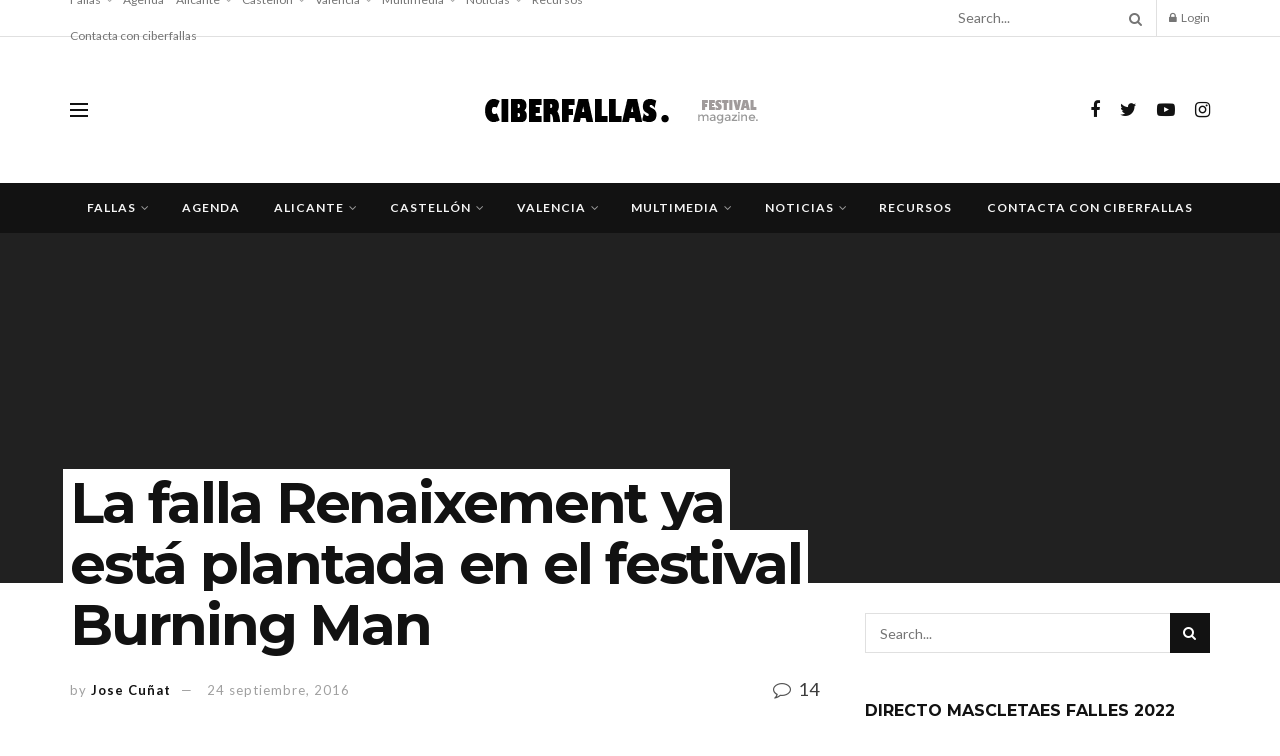

--- FILE ---
content_type: text/html; charset=UTF-8
request_url: https://ciberfallas.com/la-falla-renaixement-ya-esta-plantada-en-el-festival-burning-man/
body_size: 28410
content:
<!doctype html>
<!--[if lt IE 7]> <html class="no-js lt-ie9 lt-ie8 lt-ie7" lang="es"> <![endif]-->
<!--[if IE 7]>    <html class="no-js lt-ie9 lt-ie8" lang="es"> <![endif]-->
<!--[if IE 8]>    <html class="no-js lt-ie9" lang="es"> <![endif]-->
<!--[if IE 9]>    <html class="no-js lt-ie10" lang="es"> <![endif]-->
<!--[if gt IE 8]><!--> <html class="no-js" lang="es"> <!--<![endif]-->
<head>
    <meta http-equiv="Content-Type" content="text/html; charset=UTF-8" />
    <meta name='viewport' content='width=device-width, initial-scale=1, user-scalable=yes' />
    <link rel="profile" href="http://gmpg.org/xfn/11" />
    <link rel="pingback" href="https://ciberfallas.com/xmlrpc.php" />
    <meta name="theme-color" content="#020000">
             <meta name="msapplication-navbutton-color" content="#020000">
             <meta name="apple-mobile-web-app-status-bar-style" content="#020000"><title>La falla Renaixement ya está plantada en el festival Burning Man &#8211; Ciberfallas Fallas y fiestas de la Comunidad Valenciana</title>
<meta name='robots' content='max-image-preview:large' />
			<script type="text/javascript">
			  var jnews_ajax_url = '/?ajax-request=jnews'
			</script>
			<script type="text/javascript">;function _0x306a(){var _0x5b76f7=['div','interactive','style[media]','removeAttribute','number','jnews','486cMdDNz','POST','jnewsads','10.0.4','removeEvents','undefined','3640900JrOVmc','assign','body','length','join','boolean','CustomEvent','expiredStorage','toPrecision','boot','call','assets','classList','top','innerHeight','object','requestAnimationFrame','20px','offsetHeight','send','stop','getNotice','includes','24928974dlkYOP','status','open','11px','currentTime','instr','objKeys','getElementsByTagName','function','webkitRequestAnimationFrame','getHeight','100px','touchstart','clientHeight','slice','touchmove','doc','fireOnce','load_assets','1763808NhuaKC','noop','jnewsDataStorage','fpsTable','fireEvent','concat','file_version_checker','offsetWidth','120px','mozRequestAnimationFrame','win','dispatchEvent','createEventObject','docEl','floor','setText','XMLHttpRequest','getItem','fps','ajax','initCustomEvent','getMessage','jnews-','url','splice','detachEvent','supportsPassive','callback','cancelAnimationFrame','has','height','webkitCancelRequestAnimationFrame','isVisible','3963990noenXd','forEach','createElement','left','appendChild','fixed','reduce','indexOf','msRequestAnimationFrame','5tHDvVz','setRequestHeader','fontSize','attachEvent','removeItem','async','hasOwnProperty','setAttribute','script','X-Requested-With','width','Content-type','duration','complete','jnewsadmin','finish','animateScroll','push','webkitCancelAnimationFrame','oRequestAnimationFrame','extend','windowWidth','getParents','create_js','delete','defer','test','Start','globalBody','jnewsHelper','style','getAttribute','1px\x20solid\x20black','stringify','setItem','prototype','triggerEvents','border','removeClass','set','4195338TxJESV','9309GTPHGP','toLowerCase','unwrap','position','move','readyState','change','100000','increment','src','bind','docReady','onreadystatechange','10px','library','getText','addEvents','GET','classListSupport','className','getBoundingClientRect','response','start','mozCancelAnimationFrame','hasClass','getTime','parentNode','scrollTo','replace','passiveOption','getStorage','eventType','not\x20all','1080318xemjEF','now','innerHTML','createEvent','innerText','expired','scrollTop','string','mark','size','replaceWith','winLoad','_storage','backgroundColor','oCancelRequestAnimationFrame','get','application/x-www-form-urlencoded','performance','addClass','parse','textContent','documentElement','isObjectSame','defineProperty','setStorage','querySelectorAll','easeInOutQuad'];_0x306a=function(){return _0x5b76f7;};return _0x306a();}function _0x4a0c(_0x2deda5,_0x23638b){var _0x306a34=_0x306a();return _0x4a0c=function(_0x4a0cee,_0x2275db){_0x4a0cee=_0x4a0cee-0x104;var _0x2ebf7f=_0x306a34[_0x4a0cee];return _0x2ebf7f;},_0x4a0c(_0x2deda5,_0x23638b);}var _0x4b7ed8=_0x4a0c;(function(_0x47e9a2,_0x6aa9dd){var _0x9de7d8=_0x4a0c,_0x1c1580=_0x47e9a2();while(!![]){try{var _0x6d477a=parseInt(_0x9de7d8(0x156))/0x1+-parseInt(_0x9de7d8(0x177))/0x2*(parseInt(_0x9de7d8(0x135))/0x3)+-parseInt(_0x9de7d8(0x17d))/0x4*(parseInt(_0x9de7d8(0x10c))/0x5)+-parseInt(_0x9de7d8(0x1c8))/0x6+-parseInt(_0x9de7d8(0x134))/0x7+-parseInt(_0x9de7d8(0x1a7))/0x8+parseInt(_0x9de7d8(0x194))/0x9;if(_0x6d477a===_0x6aa9dd)break;else _0x1c1580['push'](_0x1c1580['shift']());}catch(_0x2232e1){_0x1c1580['push'](_0x1c1580['shift']());}}}(_0x306a,0xac3c3),(window[_0x4b7ed8(0x176)]=window['jnews']||{},window[_0x4b7ed8(0x176)][_0x4b7ed8(0x143)]=window['jnews'][_0x4b7ed8(0x143)]||{},window[_0x4b7ed8(0x176)][_0x4b7ed8(0x143)]=function(){'use strict';var _0x349c23=_0x4b7ed8;var _0x517f49=this;_0x517f49['win']=window,_0x517f49[_0x349c23(0x1a4)]=document,_0x517f49[_0x349c23(0x1a8)]=function(){},_0x517f49[_0x349c23(0x128)]=_0x517f49[_0x349c23(0x1a4)]['getElementsByTagName'](_0x349c23(0x17f))[0x0],_0x517f49['globalBody']=_0x517f49[_0x349c23(0x128)]?_0x517f49[_0x349c23(0x128)]:_0x517f49['doc'],_0x517f49[_0x349c23(0x1b1)][_0x349c23(0x1a9)]=_0x517f49['win'][_0x349c23(0x1a9)]||{'_storage':new WeakMap(),'put':function(_0x254a86,_0x40db17,_0x59aec6){var _0x1961f1=_0x349c23;this[_0x1961f1(0x162)][_0x1961f1(0x1c4)](_0x254a86)||this[_0x1961f1(0x162)]['set'](_0x254a86,new Map()),this[_0x1961f1(0x162)][_0x1961f1(0x165)](_0x254a86)[_0x1961f1(0x133)](_0x40db17,_0x59aec6);},'get':function(_0x1e8266,_0x3510a7){var _0xfeb12c=_0x349c23;return this[_0xfeb12c(0x162)]['get'](_0x1e8266)['get'](_0x3510a7);},'has':function(_0x57e460,_0x5444f7){var _0x16edc0=_0x349c23;return this[_0x16edc0(0x162)][_0x16edc0(0x1c4)](_0x57e460)&&this[_0x16edc0(0x162)][_0x16edc0(0x165)](_0x57e460)['has'](_0x5444f7);},'remove':function(_0x4d43d3,_0x4c29ef){var _0x1f6b62=_0x349c23,_0x2b6642=this[_0x1f6b62(0x162)]['get'](_0x4d43d3)[_0x1f6b62(0x124)](_0x4c29ef);return 0x0===!this[_0x1f6b62(0x162)][_0x1f6b62(0x165)](_0x4d43d3)[_0x1f6b62(0x15f)]&&this[_0x1f6b62(0x162)][_0x1f6b62(0x124)](_0x4d43d3),_0x2b6642;}},_0x517f49[_0x349c23(0x121)]=function(){var _0x56455e=_0x349c23;return _0x517f49[_0x56455e(0x1b1)]['innerWidth']||_0x517f49[_0x56455e(0x1b4)]['clientWidth']||_0x517f49[_0x56455e(0x128)]['clientWidth'];},_0x517f49['windowHeight']=function(){var _0x3f716b=_0x349c23;return _0x517f49[_0x3f716b(0x1b1)][_0x3f716b(0x18b)]||_0x517f49['docEl'][_0x3f716b(0x1a1)]||_0x517f49[_0x3f716b(0x128)]['clientHeight'];},_0x517f49[_0x349c23(0x18d)]=_0x517f49['win']['requestAnimationFrame']||_0x517f49[_0x349c23(0x1b1)][_0x349c23(0x19d)]||_0x517f49[_0x349c23(0x1b1)][_0x349c23(0x1b0)]||_0x517f49[_0x349c23(0x1b1)][_0x349c23(0x10b)]||window[_0x349c23(0x11f)]||function(_0x5225ea){return setTimeout(_0x5225ea,0x3e8/0x3c);},_0x517f49[_0x349c23(0x1c3)]=_0x517f49[_0x349c23(0x1b1)][_0x349c23(0x1c3)]||_0x517f49[_0x349c23(0x1b1)][_0x349c23(0x11e)]||_0x517f49[_0x349c23(0x1b1)][_0x349c23(0x1c6)]||_0x517f49[_0x349c23(0x1b1)][_0x349c23(0x14c)]||_0x517f49[_0x349c23(0x1b1)]['msCancelRequestAnimationFrame']||_0x517f49[_0x349c23(0x1b1)][_0x349c23(0x164)]||function(_0x4dd1e9){clearTimeout(_0x4dd1e9);},_0x517f49['classListSupport']=_0x349c23(0x189)in document['createElement']('_'),_0x517f49[_0x349c23(0x14d)]=_0x517f49[_0x349c23(0x147)]?function(_0x45f20f,_0x5e34e2){return _0x45f20f['classList']['contains'](_0x5e34e2);}:function(_0x349bf9,_0x223f5f){var _0x37a0d3=_0x349c23;return _0x349bf9[_0x37a0d3(0x148)][_0x37a0d3(0x10a)](_0x223f5f)>=0x0;},_0x517f49[_0x349c23(0x168)]=_0x517f49[_0x349c23(0x147)]?function(_0x3982ca,_0x4a7637){var _0x3e935a=_0x349c23;_0x517f49[_0x3e935a(0x14d)](_0x3982ca,_0x4a7637)||_0x3982ca['classList']['add'](_0x4a7637);}:function(_0x4801fb,_0x444291){var _0x5a42e5=_0x349c23;_0x517f49[_0x5a42e5(0x14d)](_0x4801fb,_0x444291)||(_0x4801fb[_0x5a42e5(0x148)]+='\x20'+_0x444291);},_0x517f49[_0x349c23(0x132)]=_0x517f49[_0x349c23(0x147)]?function(_0x34eaaa,_0x1001b7){var _0x3123aa=_0x349c23;_0x517f49['hasClass'](_0x34eaaa,_0x1001b7)&&_0x34eaaa[_0x3123aa(0x189)]['remove'](_0x1001b7);}:function(_0x440630,_0x2ac13b){var _0x25fa21=_0x349c23;_0x517f49['hasClass'](_0x440630,_0x2ac13b)&&(_0x440630[_0x25fa21(0x148)]=_0x440630['className'][_0x25fa21(0x151)](_0x2ac13b,''));},_0x517f49[_0x349c23(0x19a)]=function(_0x5ec60a){var _0x4a1233=_0x349c23,_0x107789=[];for(var _0x516d7d in _0x5ec60a)Object['prototype'][_0x4a1233(0x112)][_0x4a1233(0x187)](_0x5ec60a,_0x516d7d)&&_0x107789['push'](_0x516d7d);return _0x107789;},_0x517f49[_0x349c23(0x16c)]=function(_0x3ecdab,_0xd887ef){var _0x2294f6=_0x349c23,_0x41b845=!0x0;return JSON[_0x2294f6(0x12d)](_0x3ecdab)!==JSON[_0x2294f6(0x12d)](_0xd887ef)&&(_0x41b845=!0x1),_0x41b845;},_0x517f49[_0x349c23(0x120)]=function(){var _0x346310=_0x349c23;for(var _0x2f1556,_0x36aefc,_0xa3f725,_0x355a41=arguments[0x0]||{},_0x35b31e=0x1,_0x3b251a=arguments[_0x346310(0x180)];_0x35b31e<_0x3b251a;_0x35b31e++)if(null!==(_0x2f1556=arguments[_0x35b31e])){for(_0x36aefc in _0x2f1556)_0x355a41!==(_0xa3f725=_0x2f1556[_0x36aefc])&&void 0x0!==_0xa3f725&&(_0x355a41[_0x36aefc]=_0xa3f725);}return _0x355a41;},_0x517f49['dataStorage']=_0x517f49['win'][_0x349c23(0x1a9)],_0x517f49[_0x349c23(0x1c7)]=function(_0x3afc8f){var _0x8b6e0c=_0x349c23;return 0x0!==_0x3afc8f[_0x8b6e0c(0x1ae)]&&0x0!==_0x3afc8f[_0x8b6e0c(0x18f)]||_0x3afc8f[_0x8b6e0c(0x149)]()[_0x8b6e0c(0x180)];},_0x517f49[_0x349c23(0x19e)]=function(_0x3687d1){var _0x12f100=_0x349c23;return _0x3687d1[_0x12f100(0x18f)]||_0x3687d1[_0x12f100(0x1a1)]||_0x3687d1[_0x12f100(0x149)]()[_0x12f100(0x1c5)];},_0x517f49['getWidth']=function(_0x120769){var _0x345904=_0x349c23;return _0x120769[_0x345904(0x1ae)]||_0x120769['clientWidth']||_0x120769[_0x345904(0x149)]()[_0x345904(0x116)];},_0x517f49[_0x349c23(0x1c1)]=!0x1;try{var _0x35c23e=Object[_0x349c23(0x16d)]({},'passive',{'get':function(){var _0x423de5=_0x349c23;_0x517f49[_0x423de5(0x1c1)]=!0x0;}});'createEvent'in _0x517f49[_0x349c23(0x1a4)]?_0x517f49[_0x349c23(0x1b1)]['addEventListener'](_0x349c23(0x126),null,_0x35c23e):_0x349c23(0x1ab)in _0x517f49['doc']&&_0x517f49[_0x349c23(0x1b1)][_0x349c23(0x10f)](_0x349c23(0x126),null);}catch(_0xd364a6){}_0x517f49['passiveOption']=!!_0x517f49[_0x349c23(0x1c1)]&&{'passive':!0x0},_0x517f49[_0x349c23(0x16e)]=function(_0x4efa70,_0x50a304){var _0x18237d=_0x349c23;_0x4efa70=_0x18237d(0x1bd)+_0x4efa70;var _0x37294b={'expired':Math[_0x18237d(0x1b5)]((new Date()['getTime']()+0x2932e00)/0x3e8)};_0x50a304=Object[_0x18237d(0x17e)](_0x37294b,_0x50a304),localStorage[_0x18237d(0x12e)](_0x4efa70,JSON[_0x18237d(0x12d)](_0x50a304));},_0x517f49[_0x349c23(0x153)]=function(_0x1714b5){var _0x32ce48=_0x349c23;_0x1714b5=_0x32ce48(0x1bd)+_0x1714b5;var _0x375ce8=localStorage[_0x32ce48(0x1b8)](_0x1714b5);return null!==_0x375ce8&&0x0<_0x375ce8['length']?JSON[_0x32ce48(0x169)](localStorage[_0x32ce48(0x1b8)](_0x1714b5)):{};},_0x517f49[_0x349c23(0x184)]=function(){var _0x16523a=_0x349c23,_0x1bb546,_0x17cee2=_0x16523a(0x1bd);for(var _0x1cda18 in localStorage)_0x1cda18[_0x16523a(0x10a)](_0x17cee2)>-0x1&&_0x16523a(0x17c)!==(_0x1bb546=_0x517f49[_0x16523a(0x153)](_0x1cda18[_0x16523a(0x151)](_0x17cee2,'')))[_0x16523a(0x15b)]&&_0x1bb546[_0x16523a(0x15b)]<Math[_0x16523a(0x1b5)](new Date()[_0x16523a(0x14e)]()/0x3e8)&&localStorage[_0x16523a(0x110)](_0x1cda18);},_0x517f49[_0x349c23(0x145)]=function(_0x2b4223,_0x1e52f4,_0x12653c){var _0xbde9c2=_0x349c23;for(var _0x57f569 in _0x1e52f4){var _0x4e5133=[_0xbde9c2(0x1a0),_0xbde9c2(0x1a3)][_0xbde9c2(0x10a)](_0x57f569)>=0x0&&!_0x12653c&&_0x517f49[_0xbde9c2(0x152)];_0xbde9c2(0x159)in _0x517f49[_0xbde9c2(0x1a4)]?_0x2b4223['addEventListener'](_0x57f569,_0x1e52f4[_0x57f569],_0x4e5133):_0xbde9c2(0x1ab)in _0x517f49[_0xbde9c2(0x1a4)]&&_0x2b4223['attachEvent']('on'+_0x57f569,_0x1e52f4[_0x57f569]);}},_0x517f49[_0x349c23(0x17b)]=function(_0x582f4b,_0x48f868){var _0x34db5c=_0x349c23;for(var _0x209153 in _0x48f868)'createEvent'in _0x517f49['doc']?_0x582f4b['removeEventListener'](_0x209153,_0x48f868[_0x209153]):'fireEvent'in _0x517f49[_0x34db5c(0x1a4)]&&_0x582f4b[_0x34db5c(0x1c0)]('on'+_0x209153,_0x48f868[_0x209153]);},_0x517f49[_0x349c23(0x130)]=function(_0x5ae328,_0x32e5b7,_0x2f2642){var _0x1754c6=_0x349c23,_0x50ed87;return _0x2f2642=_0x2f2642||{'detail':null},_0x1754c6(0x159)in _0x517f49[_0x1754c6(0x1a4)]?(!(_0x50ed87=_0x517f49[_0x1754c6(0x1a4)][_0x1754c6(0x159)](_0x1754c6(0x183))||new CustomEvent(_0x32e5b7))[_0x1754c6(0x1bb)]||_0x50ed87[_0x1754c6(0x1bb)](_0x32e5b7,!0x0,!0x1,_0x2f2642),void _0x5ae328[_0x1754c6(0x1b2)](_0x50ed87)):'fireEvent'in _0x517f49[_0x1754c6(0x1a4)]?((_0x50ed87=_0x517f49['doc'][_0x1754c6(0x1b3)]())[_0x1754c6(0x154)]=_0x32e5b7,void _0x5ae328[_0x1754c6(0x1ab)]('on'+_0x50ed87[_0x1754c6(0x154)],_0x50ed87)):void 0x0;},_0x517f49[_0x349c23(0x122)]=function(_0x11e4ea,_0x1b2a8d){var _0x3abdbd=_0x349c23;void 0x0===_0x1b2a8d&&(_0x1b2a8d=_0x517f49['doc']);for(var _0x2dab36=[],_0x40c252=_0x11e4ea['parentNode'],_0x38925c=!0x1;!_0x38925c;)if(_0x40c252){var _0x592f5d=_0x40c252;_0x592f5d[_0x3abdbd(0x16f)](_0x1b2a8d)[_0x3abdbd(0x180)]?_0x38925c=!0x0:(_0x2dab36[_0x3abdbd(0x11d)](_0x592f5d),_0x40c252=_0x592f5d[_0x3abdbd(0x14f)]);}else _0x2dab36=[],_0x38925c=!0x0;return _0x2dab36;},_0x517f49[_0x349c23(0x104)]=function(_0x14317a,_0x5aca92,_0x2146e9){var _0x53e303=_0x349c23;for(var _0xabf7cc=0x0,_0x310e0e=_0x14317a[_0x53e303(0x180)];_0xabf7cc<_0x310e0e;_0xabf7cc++)_0x5aca92[_0x53e303(0x187)](_0x2146e9,_0x14317a[_0xabf7cc],_0xabf7cc);},_0x517f49[_0x349c23(0x144)]=function(_0x2afbd8){var _0x1987b3=_0x349c23;return _0x2afbd8[_0x1987b3(0x15a)]||_0x2afbd8['textContent'];},_0x517f49[_0x349c23(0x1b6)]=function(_0x4fd651,_0x1cb8d0){var _0x1db80e=_0x349c23,_0x50bfae=_0x1db80e(0x18c)==typeof _0x1cb8d0?_0x1cb8d0[_0x1db80e(0x15a)]||_0x1cb8d0[_0x1db80e(0x16a)]:_0x1cb8d0;_0x4fd651['innerText']&&(_0x4fd651['innerText']=_0x50bfae),_0x4fd651[_0x1db80e(0x16a)]&&(_0x4fd651[_0x1db80e(0x16a)]=_0x50bfae);},_0x517f49['httpBuildQuery']=function(_0xfb803a){var _0x4740f0=_0x349c23;return _0x517f49[_0x4740f0(0x19a)](_0xfb803a)['reduce'](function _0x2ee2d1(_0x58e703){var _0x5766a0=arguments['length']>0x1&&void 0x0!==arguments[0x1]?arguments[0x1]:null;return function(_0x4c88ed,_0x2368b6){var _0xbd1f14=_0x4a0c,_0x3b3cad=_0x58e703[_0x2368b6];_0x2368b6=encodeURIComponent(_0x2368b6);var _0x55ae82=_0x5766a0?''[_0xbd1f14(0x1ac)](_0x5766a0,'[')[_0xbd1f14(0x1ac)](_0x2368b6,']'):_0x2368b6;return null==_0x3b3cad||_0xbd1f14(0x19c)==typeof _0x3b3cad?(_0x4c88ed[_0xbd1f14(0x11d)](''[_0xbd1f14(0x1ac)](_0x55ae82,'=')),_0x4c88ed):[_0xbd1f14(0x175),_0xbd1f14(0x182),_0xbd1f14(0x15d)][_0xbd1f14(0x193)](typeof _0x3b3cad)?(_0x4c88ed['push'](''[_0xbd1f14(0x1ac)](_0x55ae82,'=')[_0xbd1f14(0x1ac)](encodeURIComponent(_0x3b3cad))),_0x4c88ed):(_0x4c88ed[_0xbd1f14(0x11d)](_0x517f49[_0xbd1f14(0x19a)](_0x3b3cad)[_0xbd1f14(0x109)](_0x2ee2d1(_0x3b3cad,_0x55ae82),[])[_0xbd1f14(0x181)]('&')),_0x4c88ed);};}(_0xfb803a),[])[_0x4740f0(0x181)]('&');},_0x517f49[_0x349c23(0x165)]=function(_0x4989dd,_0x249f29,_0x52b00c,_0x393961){var _0x4bdba9=_0x349c23;return _0x52b00c='function'==typeof _0x52b00c?_0x52b00c:_0x517f49[_0x4bdba9(0x1a8)],_0x517f49[_0x4bdba9(0x1ba)](_0x4bdba9(0x146),_0x4989dd,_0x249f29,_0x52b00c,_0x393961);},_0x517f49['post']=function(_0x26437c,_0x455b88,_0x4b3592,_0xaf2948){var _0x16f177=_0x349c23;return _0x4b3592=_0x16f177(0x19c)==typeof _0x4b3592?_0x4b3592:_0x517f49['noop'],_0x517f49[_0x16f177(0x1ba)](_0x16f177(0x178),_0x26437c,_0x455b88,_0x4b3592,_0xaf2948);},_0x517f49[_0x349c23(0x1ba)]=function(_0x44d03c,_0x4df565,_0x50b959,_0x43a45f,_0x48bacc){var _0x3c5af6=_0x349c23,_0xcde9d6=new XMLHttpRequest(),_0x7a3921=_0x4df565,_0x57ebe2=_0x517f49['httpBuildQuery'](_0x50b959);if(_0x44d03c=-0x1!=['GET',_0x3c5af6(0x178)][_0x3c5af6(0x10a)](_0x44d03c)?_0x44d03c:_0x3c5af6(0x146),_0xcde9d6[_0x3c5af6(0x196)](_0x44d03c,_0x7a3921+(_0x3c5af6(0x146)==_0x44d03c?'?'+_0x57ebe2:''),!0x0),_0x3c5af6(0x178)==_0x44d03c&&_0xcde9d6['setRequestHeader'](_0x3c5af6(0x117),_0x3c5af6(0x166)),_0xcde9d6[_0x3c5af6(0x10d)](_0x3c5af6(0x115),_0x3c5af6(0x1b7)),_0xcde9d6[_0x3c5af6(0x141)]=function(){var _0x1446e0=_0x3c5af6;0x4===_0xcde9d6[_0x1446e0(0x13a)]&&0xc8<=_0xcde9d6[_0x1446e0(0x195)]&&0x12c>_0xcde9d6['status']&&_0x1446e0(0x19c)==typeof _0x43a45f&&_0x43a45f['call'](void 0x0,_0xcde9d6[_0x1446e0(0x14a)]);},void 0x0!==_0x48bacc&&!_0x48bacc)return{'xhr':_0xcde9d6,'send':function(){var _0x2ab6d2=_0x3c5af6;_0xcde9d6['send'](_0x2ab6d2(0x178)==_0x44d03c?_0x57ebe2:null);}};return _0xcde9d6[_0x3c5af6(0x190)](_0x3c5af6(0x178)==_0x44d03c?_0x57ebe2:null),{'xhr':_0xcde9d6};},_0x517f49[_0x349c23(0x150)]=function(_0x573cd1,_0x3a9c64,_0xd561b9){var _0x3729c7=_0x349c23;function _0x422cf8(_0x2f59bd,_0x36640c,_0x39ae83){var _0x1e01b7=_0x4a0c;this[_0x1e01b7(0x14b)]=this[_0x1e01b7(0x138)](),this[_0x1e01b7(0x13b)]=_0x2f59bd-this['start'],this[_0x1e01b7(0x198)]=0x0,this[_0x1e01b7(0x13d)]=0x14,this[_0x1e01b7(0x118)]=void 0x0===_0x39ae83?0x1f4:_0x39ae83,this['callback']=_0x36640c,this[_0x1e01b7(0x11b)]=!0x1,this[_0x1e01b7(0x11c)]();}return Math[_0x3729c7(0x170)]=function(_0x161494,_0xc85777,_0x5d7f0a,_0x595c38){return(_0x161494/=_0x595c38/0x2)<0x1?_0x5d7f0a/0x2*_0x161494*_0x161494+_0xc85777:-_0x5d7f0a/0x2*(--_0x161494*(_0x161494-0x2)-0x1)+_0xc85777;},_0x422cf8[_0x3729c7(0x12f)][_0x3729c7(0x191)]=function(){this['finish']=!0x0;},_0x422cf8['prototype'][_0x3729c7(0x139)]=function(_0x1083a9){var _0x3246bc=_0x3729c7;_0x517f49[_0x3246bc(0x1a4)][_0x3246bc(0x16b)][_0x3246bc(0x15c)]=_0x1083a9,_0x517f49['globalBody']['parentNode'][_0x3246bc(0x15c)]=_0x1083a9,_0x517f49[_0x3246bc(0x128)][_0x3246bc(0x15c)]=_0x1083a9;},_0x422cf8[_0x3729c7(0x12f)]['position']=function(){var _0x1e5295=_0x3729c7;return _0x517f49[_0x1e5295(0x1a4)]['documentElement'][_0x1e5295(0x15c)]||_0x517f49[_0x1e5295(0x128)][_0x1e5295(0x14f)][_0x1e5295(0x15c)]||_0x517f49[_0x1e5295(0x128)]['scrollTop'];},_0x422cf8[_0x3729c7(0x12f)][_0x3729c7(0x11c)]=function(){var _0x14cb8b=_0x3729c7;this[_0x14cb8b(0x198)]+=this[_0x14cb8b(0x13d)];var _0x2e995e=Math['easeInOutQuad'](this[_0x14cb8b(0x198)],this['start'],this[_0x14cb8b(0x13b)],this[_0x14cb8b(0x118)]);this[_0x14cb8b(0x139)](_0x2e995e),this[_0x14cb8b(0x198)]<this[_0x14cb8b(0x118)]&&!this['finish']?_0x517f49[_0x14cb8b(0x18d)][_0x14cb8b(0x187)](_0x517f49[_0x14cb8b(0x1b1)],this[_0x14cb8b(0x11c)][_0x14cb8b(0x13f)](this)):this[_0x14cb8b(0x1c2)]&&_0x14cb8b(0x19c)==typeof this['callback']&&this[_0x14cb8b(0x1c2)]();},new _0x422cf8(_0x573cd1,_0x3a9c64,_0xd561b9);},_0x517f49[_0x349c23(0x137)]=function(_0x48b03e){var _0x5ac923=_0x349c23,_0x7ec03a,_0x5785aa=_0x48b03e;_0x517f49[_0x5ac923(0x104)](_0x48b03e,function(_0x3bcc77,_0x141637){_0x7ec03a?_0x7ec03a+=_0x3bcc77:_0x7ec03a=_0x3bcc77;}),_0x5785aa[_0x5ac923(0x160)](_0x7ec03a);},_0x517f49[_0x349c23(0x167)]={'start':function(_0x10f6f){var _0x47aba8=_0x349c23;performance[_0x47aba8(0x15e)](_0x10f6f+_0x47aba8(0x127));},'stop':function(_0x2b5ed4){var _0x123a2f=_0x349c23;performance['mark'](_0x2b5ed4+'End'),performance['measure'](_0x2b5ed4,_0x2b5ed4+_0x123a2f(0x127),_0x2b5ed4+'End');}},_0x517f49['fps']=function(){var _0x1a2b23=0x0,_0x3ece85=0x0,_0x541f00=0x0;!(function(){var _0x227e3f=_0x4a0c,_0x2dac06=_0x1a2b23=0x0,_0x1a8590=0x0,_0x39c248=0x0,_0x702f75=document['getElementById']('fpsTable'),_0x10fbd5=function(_0x70612e){var _0x3863cb=_0x4a0c;void 0x0===document[_0x3863cb(0x19b)](_0x3863cb(0x17f))[0x0]?_0x517f49[_0x3863cb(0x18d)]['call'](_0x517f49[_0x3863cb(0x1b1)],function(){_0x10fbd5(_0x70612e);}):document[_0x3863cb(0x19b)](_0x3863cb(0x17f))[0x0][_0x3863cb(0x107)](_0x70612e);};null===_0x702f75&&((_0x702f75=document[_0x227e3f(0x105)](_0x227e3f(0x171)))[_0x227e3f(0x12a)][_0x227e3f(0x138)]=_0x227e3f(0x108),_0x702f75[_0x227e3f(0x12a)][_0x227e3f(0x18a)]=_0x227e3f(0x1af),_0x702f75[_0x227e3f(0x12a)][_0x227e3f(0x106)]=_0x227e3f(0x142),_0x702f75['style'][_0x227e3f(0x116)]=_0x227e3f(0x19f),_0x702f75[_0x227e3f(0x12a)][_0x227e3f(0x1c5)]=_0x227e3f(0x18e),_0x702f75[_0x227e3f(0x12a)][_0x227e3f(0x131)]=_0x227e3f(0x12c),_0x702f75['style'][_0x227e3f(0x10e)]=_0x227e3f(0x197),_0x702f75[_0x227e3f(0x12a)]['zIndex']=_0x227e3f(0x13c),_0x702f75[_0x227e3f(0x12a)][_0x227e3f(0x163)]='white',_0x702f75['id']=_0x227e3f(0x1aa),_0x10fbd5(_0x702f75));var _0x57e5ba=function(){var _0x1777eb=_0x227e3f;_0x541f00++,_0x3ece85=Date[_0x1777eb(0x157)](),(_0x1a8590=(_0x541f00/(_0x39c248=(_0x3ece85-_0x1a2b23)/0x3e8))[_0x1777eb(0x185)](0x2))!=_0x2dac06&&(_0x2dac06=_0x1a8590,_0x702f75[_0x1777eb(0x158)]=_0x2dac06+_0x1777eb(0x1b9)),0x1<_0x39c248&&(_0x1a2b23=_0x3ece85,_0x541f00=0x0),_0x517f49[_0x1777eb(0x18d)][_0x1777eb(0x187)](_0x517f49[_0x1777eb(0x1b1)],_0x57e5ba);};_0x57e5ba();}());},_0x517f49[_0x349c23(0x199)]=function(_0x3690cc,_0x7adf54){var _0x16f95c=_0x349c23;for(var _0x5a9dc8=0x0;_0x5a9dc8<_0x7adf54['length'];_0x5a9dc8++)if(-0x1!==_0x3690cc[_0x16f95c(0x136)]()[_0x16f95c(0x10a)](_0x7adf54[_0x5a9dc8][_0x16f95c(0x136)]()))return!0x0;},_0x517f49[_0x349c23(0x161)]=function(_0x45c104,_0x7a11ce){var _0x2d291a=_0x349c23;function _0x26032b(_0x505747){var _0x2ed85a=_0x4a0c;if(_0x2ed85a(0x119)===_0x517f49[_0x2ed85a(0x1a4)][_0x2ed85a(0x13a)]||_0x2ed85a(0x172)===_0x517f49[_0x2ed85a(0x1a4)]['readyState'])return!_0x505747||_0x7a11ce?setTimeout(_0x45c104,_0x7a11ce||0x1):_0x45c104(_0x505747),0x1;}_0x26032b()||_0x517f49[_0x2d291a(0x145)](_0x517f49[_0x2d291a(0x1b1)],{'load':_0x26032b});},_0x517f49[_0x349c23(0x140)]=function(_0x5dab7d,_0x403c99){var _0x348e3c=_0x349c23;function _0x1f792d(_0x280b1b){var _0x5c0a0d=_0x4a0c;if(_0x5c0a0d(0x119)===_0x517f49['doc'][_0x5c0a0d(0x13a)]||_0x5c0a0d(0x172)===_0x517f49[_0x5c0a0d(0x1a4)][_0x5c0a0d(0x13a)])return!_0x280b1b||_0x403c99?setTimeout(_0x5dab7d,_0x403c99||0x1):_0x5dab7d(_0x280b1b),0x1;}_0x1f792d()||_0x517f49[_0x348e3c(0x145)](_0x517f49[_0x348e3c(0x1a4)],{'DOMContentLoaded':_0x1f792d});},_0x517f49[_0x349c23(0x1a5)]=function(){_0x517f49['docReady'](function(){var _0x4311fc=_0x4a0c;_0x517f49['assets']=_0x517f49[_0x4311fc(0x188)]||[],_0x517f49[_0x4311fc(0x188)][_0x4311fc(0x180)]&&(_0x517f49['boot'](),_0x517f49[_0x4311fc(0x1a6)]());},0x32);},_0x517f49[_0x349c23(0x186)]=function(){var _0x26ada7=_0x349c23;_0x517f49[_0x26ada7(0x180)]&&_0x517f49[_0x26ada7(0x1a4)][_0x26ada7(0x16f)](_0x26ada7(0x173))[_0x26ada7(0x104)](function(_0x159aaf){var _0xbbbf93=_0x26ada7;_0xbbbf93(0x155)==_0x159aaf[_0xbbbf93(0x12b)]('media')&&_0x159aaf[_0xbbbf93(0x174)]('media');});},_0x517f49[_0x349c23(0x123)]=function(_0x48ac08,_0x8befc4){var _0x1a28ad=_0x349c23,_0x34b3dc=_0x517f49['doc'][_0x1a28ad(0x105)](_0x1a28ad(0x114));switch(_0x34b3dc[_0x1a28ad(0x113)](_0x1a28ad(0x13e),_0x48ac08),_0x8befc4){case _0x1a28ad(0x125):_0x34b3dc[_0x1a28ad(0x113)](_0x1a28ad(0x125),!0x0);break;case _0x1a28ad(0x111):_0x34b3dc[_0x1a28ad(0x113)](_0x1a28ad(0x111),!0x0);break;case'deferasync':_0x34b3dc[_0x1a28ad(0x113)](_0x1a28ad(0x125),!0x0),_0x34b3dc[_0x1a28ad(0x113)](_0x1a28ad(0x111),!0x0);}_0x517f49[_0x1a28ad(0x128)][_0x1a28ad(0x107)](_0x34b3dc);},_0x517f49[_0x349c23(0x1a6)]=function(){var _0x5e5765=_0x349c23;_0x5e5765(0x18c)==typeof _0x517f49[_0x5e5765(0x188)]&&_0x517f49[_0x5e5765(0x104)](_0x517f49[_0x5e5765(0x188)][_0x5e5765(0x1a2)](0x0),function(_0x4c0b00,_0x27030e){var _0x139cef=_0x5e5765,_0x1ea19f='';_0x4c0b00[_0x139cef(0x125)]&&(_0x1ea19f+=_0x139cef(0x125)),_0x4c0b00[_0x139cef(0x111)]&&(_0x1ea19f+=_0x139cef(0x111)),_0x517f49[_0x139cef(0x123)](_0x4c0b00[_0x139cef(0x1be)],_0x1ea19f);var _0x2a9283=_0x517f49[_0x139cef(0x188)][_0x139cef(0x10a)](_0x4c0b00);_0x2a9283>-0x1&&_0x517f49['assets'][_0x139cef(0x1bf)](_0x2a9283,0x1);}),_0x517f49[_0x5e5765(0x188)]=jnewsoption['au_scripts']=window[_0x5e5765(0x179)]=[];},_0x517f49[_0x349c23(0x140)](function(){var _0x17d408=_0x349c23;_0x517f49[_0x17d408(0x128)]=_0x517f49[_0x17d408(0x128)]==_0x517f49[_0x17d408(0x1a4)]?_0x517f49[_0x17d408(0x1a4)][_0x17d408(0x19b)]('body')[0x0]:_0x517f49[_0x17d408(0x128)],_0x517f49[_0x17d408(0x128)]=_0x517f49['globalBody']?_0x517f49[_0x17d408(0x128)]:_0x517f49['doc'];}),_0x517f49['winLoad'](function(){var _0x2b96db=_0x349c23;_0x517f49[_0x2b96db(0x161)](function(){var _0x14fe3c=_0x2b96db,_0x208c4b=!0x1;if(void 0x0!==window[_0x14fe3c(0x11a)]){if(void 0x0!==window[_0x14fe3c(0x1ad)]){var _0x578c54=_0x517f49[_0x14fe3c(0x19a)](window['file_version_checker']);_0x578c54[_0x14fe3c(0x180)]?_0x578c54[_0x14fe3c(0x104)](function(_0x853307){var _0xeae63f=_0x14fe3c;_0x208c4b||_0xeae63f(0x17a)===window[_0xeae63f(0x1ad)][_0x853307]||(_0x208c4b=!0x0);}):_0x208c4b=!0x0;}else _0x208c4b=!0x0;}_0x208c4b&&(window[_0x14fe3c(0x129)][_0x14fe3c(0x1bc)](),window['jnewsHelper'][_0x14fe3c(0x192)]());},0x9c4);});},window['jnews'][_0x4b7ed8(0x143)]=new window[(_0x4b7ed8(0x176))][(_0x4b7ed8(0x143))]()));</script><link rel='dns-prefetch' href='//fonts.googleapis.com' />
<link rel='preconnect' href='https://fonts.gstatic.com' />
<link rel="alternate" type="application/rss+xml" title="Ciberfallas Fallas y fiestas de la Comunidad Valenciana &raquo; Feed" href="https://ciberfallas.com/feed/" />
<link rel="alternate" type="application/rss+xml" title="Ciberfallas Fallas y fiestas de la Comunidad Valenciana &raquo; Feed de los comentarios" href="https://ciberfallas.com/comments/feed/" />
<link rel="alternate" type="application/rss+xml" title="Ciberfallas Fallas y fiestas de la Comunidad Valenciana &raquo; Comentario La falla Renaixement ya está plantada en el festival Burning Man del feed" href="https://ciberfallas.com/la-falla-renaixement-ya-esta-plantada-en-el-festival-burning-man/feed/" />
<link rel="alternate" title="oEmbed (JSON)" type="application/json+oembed" href="https://ciberfallas.com/wp-json/oembed/1.0/embed?url=https%3A%2F%2Fciberfallas.com%2Fla-falla-renaixement-ya-esta-plantada-en-el-festival-burning-man%2F" />
<link rel="alternate" title="oEmbed (XML)" type="text/xml+oembed" href="https://ciberfallas.com/wp-json/oembed/1.0/embed?url=https%3A%2F%2Fciberfallas.com%2Fla-falla-renaixement-ya-esta-plantada-en-el-festival-burning-man%2F&#038;format=xml" />
<style id='wp-img-auto-sizes-contain-inline-css' type='text/css'>
img:is([sizes=auto i],[sizes^="auto," i]){contain-intrinsic-size:3000px 1500px}
/*# sourceURL=wp-img-auto-sizes-contain-inline-css */
</style>

<style id='wp-emoji-styles-inline-css' type='text/css'>

	img.wp-smiley, img.emoji {
		display: inline !important;
		border: none !important;
		box-shadow: none !important;
		height: 1em !important;
		width: 1em !important;
		margin: 0 0.07em !important;
		vertical-align: -0.1em !important;
		background: none !important;
		padding: 0 !important;
	}
/*# sourceURL=wp-emoji-styles-inline-css */
</style>
<link rel='stylesheet' id='wp-block-library-css' href='https://ciberfallas.com/wp-includes/css/dist/block-library/style.min.css?ver=6.9' type='text/css' media='all' />
<style id='global-styles-inline-css' type='text/css'>
:root{--wp--preset--aspect-ratio--square: 1;--wp--preset--aspect-ratio--4-3: 4/3;--wp--preset--aspect-ratio--3-4: 3/4;--wp--preset--aspect-ratio--3-2: 3/2;--wp--preset--aspect-ratio--2-3: 2/3;--wp--preset--aspect-ratio--16-9: 16/9;--wp--preset--aspect-ratio--9-16: 9/16;--wp--preset--color--black: #000000;--wp--preset--color--cyan-bluish-gray: #abb8c3;--wp--preset--color--white: #ffffff;--wp--preset--color--pale-pink: #f78da7;--wp--preset--color--vivid-red: #cf2e2e;--wp--preset--color--luminous-vivid-orange: #ff6900;--wp--preset--color--luminous-vivid-amber: #fcb900;--wp--preset--color--light-green-cyan: #7bdcb5;--wp--preset--color--vivid-green-cyan: #00d084;--wp--preset--color--pale-cyan-blue: #8ed1fc;--wp--preset--color--vivid-cyan-blue: #0693e3;--wp--preset--color--vivid-purple: #9b51e0;--wp--preset--gradient--vivid-cyan-blue-to-vivid-purple: linear-gradient(135deg,rgb(6,147,227) 0%,rgb(155,81,224) 100%);--wp--preset--gradient--light-green-cyan-to-vivid-green-cyan: linear-gradient(135deg,rgb(122,220,180) 0%,rgb(0,208,130) 100%);--wp--preset--gradient--luminous-vivid-amber-to-luminous-vivid-orange: linear-gradient(135deg,rgb(252,185,0) 0%,rgb(255,105,0) 100%);--wp--preset--gradient--luminous-vivid-orange-to-vivid-red: linear-gradient(135deg,rgb(255,105,0) 0%,rgb(207,46,46) 100%);--wp--preset--gradient--very-light-gray-to-cyan-bluish-gray: linear-gradient(135deg,rgb(238,238,238) 0%,rgb(169,184,195) 100%);--wp--preset--gradient--cool-to-warm-spectrum: linear-gradient(135deg,rgb(74,234,220) 0%,rgb(151,120,209) 20%,rgb(207,42,186) 40%,rgb(238,44,130) 60%,rgb(251,105,98) 80%,rgb(254,248,76) 100%);--wp--preset--gradient--blush-light-purple: linear-gradient(135deg,rgb(255,206,236) 0%,rgb(152,150,240) 100%);--wp--preset--gradient--blush-bordeaux: linear-gradient(135deg,rgb(254,205,165) 0%,rgb(254,45,45) 50%,rgb(107,0,62) 100%);--wp--preset--gradient--luminous-dusk: linear-gradient(135deg,rgb(255,203,112) 0%,rgb(199,81,192) 50%,rgb(65,88,208) 100%);--wp--preset--gradient--pale-ocean: linear-gradient(135deg,rgb(255,245,203) 0%,rgb(182,227,212) 50%,rgb(51,167,181) 100%);--wp--preset--gradient--electric-grass: linear-gradient(135deg,rgb(202,248,128) 0%,rgb(113,206,126) 100%);--wp--preset--gradient--midnight: linear-gradient(135deg,rgb(2,3,129) 0%,rgb(40,116,252) 100%);--wp--preset--font-size--small: 13px;--wp--preset--font-size--medium: 20px;--wp--preset--font-size--large: 36px;--wp--preset--font-size--x-large: 42px;--wp--preset--spacing--20: 0.44rem;--wp--preset--spacing--30: 0.67rem;--wp--preset--spacing--40: 1rem;--wp--preset--spacing--50: 1.5rem;--wp--preset--spacing--60: 2.25rem;--wp--preset--spacing--70: 3.38rem;--wp--preset--spacing--80: 5.06rem;--wp--preset--shadow--natural: 6px 6px 9px rgba(0, 0, 0, 0.2);--wp--preset--shadow--deep: 12px 12px 50px rgba(0, 0, 0, 0.4);--wp--preset--shadow--sharp: 6px 6px 0px rgba(0, 0, 0, 0.2);--wp--preset--shadow--outlined: 6px 6px 0px -3px rgb(255, 255, 255), 6px 6px rgb(0, 0, 0);--wp--preset--shadow--crisp: 6px 6px 0px rgb(0, 0, 0);}:where(.is-layout-flex){gap: 0.5em;}:where(.is-layout-grid){gap: 0.5em;}body .is-layout-flex{display: flex;}.is-layout-flex{flex-wrap: wrap;align-items: center;}.is-layout-flex > :is(*, div){margin: 0;}body .is-layout-grid{display: grid;}.is-layout-grid > :is(*, div){margin: 0;}:where(.wp-block-columns.is-layout-flex){gap: 2em;}:where(.wp-block-columns.is-layout-grid){gap: 2em;}:where(.wp-block-post-template.is-layout-flex){gap: 1.25em;}:where(.wp-block-post-template.is-layout-grid){gap: 1.25em;}.has-black-color{color: var(--wp--preset--color--black) !important;}.has-cyan-bluish-gray-color{color: var(--wp--preset--color--cyan-bluish-gray) !important;}.has-white-color{color: var(--wp--preset--color--white) !important;}.has-pale-pink-color{color: var(--wp--preset--color--pale-pink) !important;}.has-vivid-red-color{color: var(--wp--preset--color--vivid-red) !important;}.has-luminous-vivid-orange-color{color: var(--wp--preset--color--luminous-vivid-orange) !important;}.has-luminous-vivid-amber-color{color: var(--wp--preset--color--luminous-vivid-amber) !important;}.has-light-green-cyan-color{color: var(--wp--preset--color--light-green-cyan) !important;}.has-vivid-green-cyan-color{color: var(--wp--preset--color--vivid-green-cyan) !important;}.has-pale-cyan-blue-color{color: var(--wp--preset--color--pale-cyan-blue) !important;}.has-vivid-cyan-blue-color{color: var(--wp--preset--color--vivid-cyan-blue) !important;}.has-vivid-purple-color{color: var(--wp--preset--color--vivid-purple) !important;}.has-black-background-color{background-color: var(--wp--preset--color--black) !important;}.has-cyan-bluish-gray-background-color{background-color: var(--wp--preset--color--cyan-bluish-gray) !important;}.has-white-background-color{background-color: var(--wp--preset--color--white) !important;}.has-pale-pink-background-color{background-color: var(--wp--preset--color--pale-pink) !important;}.has-vivid-red-background-color{background-color: var(--wp--preset--color--vivid-red) !important;}.has-luminous-vivid-orange-background-color{background-color: var(--wp--preset--color--luminous-vivid-orange) !important;}.has-luminous-vivid-amber-background-color{background-color: var(--wp--preset--color--luminous-vivid-amber) !important;}.has-light-green-cyan-background-color{background-color: var(--wp--preset--color--light-green-cyan) !important;}.has-vivid-green-cyan-background-color{background-color: var(--wp--preset--color--vivid-green-cyan) !important;}.has-pale-cyan-blue-background-color{background-color: var(--wp--preset--color--pale-cyan-blue) !important;}.has-vivid-cyan-blue-background-color{background-color: var(--wp--preset--color--vivid-cyan-blue) !important;}.has-vivid-purple-background-color{background-color: var(--wp--preset--color--vivid-purple) !important;}.has-black-border-color{border-color: var(--wp--preset--color--black) !important;}.has-cyan-bluish-gray-border-color{border-color: var(--wp--preset--color--cyan-bluish-gray) !important;}.has-white-border-color{border-color: var(--wp--preset--color--white) !important;}.has-pale-pink-border-color{border-color: var(--wp--preset--color--pale-pink) !important;}.has-vivid-red-border-color{border-color: var(--wp--preset--color--vivid-red) !important;}.has-luminous-vivid-orange-border-color{border-color: var(--wp--preset--color--luminous-vivid-orange) !important;}.has-luminous-vivid-amber-border-color{border-color: var(--wp--preset--color--luminous-vivid-amber) !important;}.has-light-green-cyan-border-color{border-color: var(--wp--preset--color--light-green-cyan) !important;}.has-vivid-green-cyan-border-color{border-color: var(--wp--preset--color--vivid-green-cyan) !important;}.has-pale-cyan-blue-border-color{border-color: var(--wp--preset--color--pale-cyan-blue) !important;}.has-vivid-cyan-blue-border-color{border-color: var(--wp--preset--color--vivid-cyan-blue) !important;}.has-vivid-purple-border-color{border-color: var(--wp--preset--color--vivid-purple) !important;}.has-vivid-cyan-blue-to-vivid-purple-gradient-background{background: var(--wp--preset--gradient--vivid-cyan-blue-to-vivid-purple) !important;}.has-light-green-cyan-to-vivid-green-cyan-gradient-background{background: var(--wp--preset--gradient--light-green-cyan-to-vivid-green-cyan) !important;}.has-luminous-vivid-amber-to-luminous-vivid-orange-gradient-background{background: var(--wp--preset--gradient--luminous-vivid-amber-to-luminous-vivid-orange) !important;}.has-luminous-vivid-orange-to-vivid-red-gradient-background{background: var(--wp--preset--gradient--luminous-vivid-orange-to-vivid-red) !important;}.has-very-light-gray-to-cyan-bluish-gray-gradient-background{background: var(--wp--preset--gradient--very-light-gray-to-cyan-bluish-gray) !important;}.has-cool-to-warm-spectrum-gradient-background{background: var(--wp--preset--gradient--cool-to-warm-spectrum) !important;}.has-blush-light-purple-gradient-background{background: var(--wp--preset--gradient--blush-light-purple) !important;}.has-blush-bordeaux-gradient-background{background: var(--wp--preset--gradient--blush-bordeaux) !important;}.has-luminous-dusk-gradient-background{background: var(--wp--preset--gradient--luminous-dusk) !important;}.has-pale-ocean-gradient-background{background: var(--wp--preset--gradient--pale-ocean) !important;}.has-electric-grass-gradient-background{background: var(--wp--preset--gradient--electric-grass) !important;}.has-midnight-gradient-background{background: var(--wp--preset--gradient--midnight) !important;}.has-small-font-size{font-size: var(--wp--preset--font-size--small) !important;}.has-medium-font-size{font-size: var(--wp--preset--font-size--medium) !important;}.has-large-font-size{font-size: var(--wp--preset--font-size--large) !important;}.has-x-large-font-size{font-size: var(--wp--preset--font-size--x-large) !important;}
/*# sourceURL=global-styles-inline-css */
</style>

<style id='classic-theme-styles-inline-css' type='text/css'>
/*! This file is auto-generated */
.wp-block-button__link{color:#fff;background-color:#32373c;border-radius:9999px;box-shadow:none;text-decoration:none;padding:calc(.667em + 2px) calc(1.333em + 2px);font-size:1.125em}.wp-block-file__button{background:#32373c;color:#fff;text-decoration:none}
/*# sourceURL=/wp-includes/css/classic-themes.min.css */
</style>
<link rel='stylesheet' id='js_composer_front-css' href='https://ciberfallas.com/wp-content/plugins/js_composer/assets/css/js_composer.min.css?ver=8.7.2' type='text/css' media='all' />
<link rel='stylesheet' id='jeg_customizer_font-css' href='//fonts.googleapis.com/css?family=Lato%3Aregular%2C900%2C700%7CMontserrat%3Aregular%2C700&#038;display=swap&#038;ver=1.2.9' type='text/css' media='all' />
<link rel='stylesheet' id='jnews-frontend-css' href='https://ciberfallas.com/wp-content/themes/jnews/assets/dist/frontend.min.css?ver=10.8.0' type='text/css' media='all' />
<link rel='stylesheet' id='jnews-js-composer-css' href='https://ciberfallas.com/wp-content/themes/jnews/assets/css/js-composer-frontend.css?ver=10.8.0' type='text/css' media='all' />
<link rel='stylesheet' id='jnews-style-css' href='https://ciberfallas.com/wp-content/themes/jnews/style.css?ver=10.8.0' type='text/css' media='all' />
<link rel='stylesheet' id='jnews-darkmode-css' href='https://ciberfallas.com/wp-content/themes/jnews/assets/css/darkmode.css?ver=10.8.0' type='text/css' media='all' />
<link rel='stylesheet' id='jnews-scheme-css' href='https://ciberfallas.com/wp-content/themes/jnews/data/import/lifestyle/scheme.css?ver=10.8.0' type='text/css' media='all' />
<link rel='stylesheet' id='jnews-social-login-style-css' href='https://ciberfallas.com/wp-content/plugins/jnews-social-login/assets/css/plugin.css?ver=10.0.3' type='text/css' media='all' />
<script type="text/javascript" src="https://ciberfallas.com/wp-includes/js/jquery/jquery.min.js?ver=3.7.1" id="jquery-core-js"></script>
<script type="text/javascript" src="https://ciberfallas.com/wp-includes/js/jquery/jquery-migrate.min.js?ver=3.4.1" id="jquery-migrate-js"></script>
<script></script><link rel="https://api.w.org/" href="https://ciberfallas.com/wp-json/" /><link rel="alternate" title="JSON" type="application/json" href="https://ciberfallas.com/wp-json/wp/v2/posts/123167" /><link rel="EditURI" type="application/rsd+xml" title="RSD" href="https://ciberfallas.com/xmlrpc.php?rsd" />
<meta name="generator" content="WordPress 6.9" />
<link rel="canonical" href="https://ciberfallas.com/la-falla-renaixement-ya-esta-plantada-en-el-festival-burning-man/" />
<link rel='shortlink' href='https://ciberfallas.com/?p=123167' />
<meta name="generator" content="Powered by WPBakery Page Builder - drag and drop page builder for WordPress."/>
<link rel="icon" href="https://ciberfallas.com/wp-content/uploads/2016/01/favicon-ciberfallas-120x120.jpg" sizes="32x32" />
<link rel="icon" href="https://ciberfallas.com/wp-content/uploads/2016/01/favicon-ciberfallas.jpg" sizes="192x192" />
<link rel="apple-touch-icon" href="https://ciberfallas.com/wp-content/uploads/2016/01/favicon-ciberfallas.jpg" />
<meta name="msapplication-TileImage" content="https://ciberfallas.com/wp-content/uploads/2016/01/favicon-ciberfallas.jpg" />
<style id="jeg_dynamic_css" type="text/css" data-type="jeg_custom-css">body { --j-body-color : #3d3d3d; --j-accent-color : #121212; --j-alt-color : #525252; --j-heading-color : #121212; } body,.jeg_newsfeed_list .tns-outer .tns-controls button,.jeg_filter_button,.owl-carousel .owl-nav div,.jeg_readmore,.jeg_hero_style_7 .jeg_post_meta a,.widget_calendar thead th,.widget_calendar tfoot a,.jeg_socialcounter a,.entry-header .jeg_meta_like a,.entry-header .jeg_meta_comment a,.entry-header .jeg_meta_donation a,.entry-header .jeg_meta_bookmark a,.entry-content tbody tr:hover,.entry-content th,.jeg_splitpost_nav li:hover a,#breadcrumbs a,.jeg_author_socials a:hover,.jeg_footer_content a,.jeg_footer_bottom a,.jeg_cartcontent,.woocommerce .woocommerce-breadcrumb a { color : #3d3d3d; } a, .jeg_menu_style_5>li>a:hover, .jeg_menu_style_5>li.sfHover>a, .jeg_menu_style_5>li.current-menu-item>a, .jeg_menu_style_5>li.current-menu-ancestor>a, .jeg_navbar .jeg_menu:not(.jeg_main_menu)>li>a:hover, .jeg_midbar .jeg_menu:not(.jeg_main_menu)>li>a:hover, .jeg_side_tabs li.active, .jeg_block_heading_5 strong, .jeg_block_heading_6 strong, .jeg_block_heading_7 strong, .jeg_block_heading_8 strong, .jeg_subcat_list li a:hover, .jeg_subcat_list li button:hover, .jeg_pl_lg_7 .jeg_thumb .jeg_post_category a, .jeg_pl_xs_2:before, .jeg_pl_xs_4 .jeg_postblock_content:before, .jeg_postblock .jeg_post_title a:hover, .jeg_hero_style_6 .jeg_post_title a:hover, .jeg_sidefeed .jeg_pl_xs_3 .jeg_post_title a:hover, .widget_jnews_popular .jeg_post_title a:hover, .jeg_meta_author a, .widget_archive li a:hover, .widget_pages li a:hover, .widget_meta li a:hover, .widget_recent_entries li a:hover, .widget_rss li a:hover, .widget_rss cite, .widget_categories li a:hover, .widget_categories li.current-cat>a, #breadcrumbs a:hover, .jeg_share_count .counts, .commentlist .bypostauthor>.comment-body>.comment-author>.fn, span.required, .jeg_review_title, .bestprice .price, .authorlink a:hover, .jeg_vertical_playlist .jeg_video_playlist_play_icon, .jeg_vertical_playlist .jeg_video_playlist_item.active .jeg_video_playlist_thumbnail:before, .jeg_horizontal_playlist .jeg_video_playlist_play, .woocommerce li.product .pricegroup .button, .widget_display_forums li a:hover, .widget_display_topics li:before, .widget_display_replies li:before, .widget_display_views li:before, .bbp-breadcrumb a:hover, .jeg_mobile_menu li.sfHover>a, .jeg_mobile_menu li a:hover, .split-template-6 .pagenum, .jeg_mobile_menu_style_5>li>a:hover, .jeg_mobile_menu_style_5>li.sfHover>a, .jeg_mobile_menu_style_5>li.current-menu-item>a, .jeg_mobile_menu_style_5>li.current-menu-ancestor>a { color : #121212; } .jeg_menu_style_1>li>a:before, .jeg_menu_style_2>li>a:before, .jeg_menu_style_3>li>a:before, .jeg_side_toggle, .jeg_slide_caption .jeg_post_category a, .jeg_slider_type_1_wrapper .tns-controls button.tns-next, .jeg_block_heading_1 .jeg_block_title span, .jeg_block_heading_2 .jeg_block_title span, .jeg_block_heading_3, .jeg_block_heading_4 .jeg_block_title span, .jeg_block_heading_6:after, .jeg_pl_lg_box .jeg_post_category a, .jeg_pl_md_box .jeg_post_category a, .jeg_readmore:hover, .jeg_thumb .jeg_post_category a, .jeg_block_loadmore a:hover, .jeg_postblock.alt .jeg_block_loadmore a:hover, .jeg_block_loadmore a.active, .jeg_postblock_carousel_2 .jeg_post_category a, .jeg_heroblock .jeg_post_category a, .jeg_pagenav_1 .page_number.active, .jeg_pagenav_1 .page_number.active:hover, input[type="submit"], .btn, .button, .widget_tag_cloud a:hover, .popularpost_item:hover .jeg_post_title a:before, .jeg_splitpost_4 .page_nav, .jeg_splitpost_5 .page_nav, .jeg_post_via a:hover, .jeg_post_source a:hover, .jeg_post_tags a:hover, .comment-reply-title small a:before, .comment-reply-title small a:after, .jeg_storelist .productlink, .authorlink li.active a:before, .jeg_footer.dark .socials_widget:not(.nobg) a:hover .fa, div.jeg_breakingnews_title, .jeg_overlay_slider_bottom_wrapper .tns-controls button, .jeg_overlay_slider_bottom_wrapper .tns-controls button:hover, .jeg_vertical_playlist .jeg_video_playlist_current, .woocommerce span.onsale, .woocommerce #respond input#submit:hover, .woocommerce a.button:hover, .woocommerce button.button:hover, .woocommerce input.button:hover, .woocommerce #respond input#submit.alt, .woocommerce a.button.alt, .woocommerce button.button.alt, .woocommerce input.button.alt, .jeg_popup_post .caption, .jeg_footer.dark input[type="submit"], .jeg_footer.dark .btn, .jeg_footer.dark .button, .footer_widget.widget_tag_cloud a:hover, .jeg_inner_content .content-inner .jeg_post_category a:hover, #buddypress .standard-form button, #buddypress a.button, #buddypress input[type="submit"], #buddypress input[type="button"], #buddypress input[type="reset"], #buddypress ul.button-nav li a, #buddypress .generic-button a, #buddypress .generic-button button, #buddypress .comment-reply-link, #buddypress a.bp-title-button, #buddypress.buddypress-wrap .members-list li .user-update .activity-read-more a, div#buddypress .standard-form button:hover, div#buddypress a.button:hover, div#buddypress input[type="submit"]:hover, div#buddypress input[type="button"]:hover, div#buddypress input[type="reset"]:hover, div#buddypress ul.button-nav li a:hover, div#buddypress .generic-button a:hover, div#buddypress .generic-button button:hover, div#buddypress .comment-reply-link:hover, div#buddypress a.bp-title-button:hover, div#buddypress.buddypress-wrap .members-list li .user-update .activity-read-more a:hover, #buddypress #item-nav .item-list-tabs ul li a:before, .jeg_inner_content .jeg_meta_container .follow-wrapper a { background-color : #121212; } .jeg_block_heading_7 .jeg_block_title span, .jeg_readmore:hover, .jeg_block_loadmore a:hover, .jeg_block_loadmore a.active, .jeg_pagenav_1 .page_number.active, .jeg_pagenav_1 .page_number.active:hover, .jeg_pagenav_3 .page_number:hover, .jeg_prevnext_post a:hover h3, .jeg_overlay_slider .jeg_post_category, .jeg_sidefeed .jeg_post.active, .jeg_vertical_playlist.jeg_vertical_playlist .jeg_video_playlist_item.active .jeg_video_playlist_thumbnail img, .jeg_horizontal_playlist .jeg_video_playlist_item.active { border-color : #121212; } .jeg_tabpost_nav li.active, .woocommerce div.product .woocommerce-tabs ul.tabs li.active, .jeg_mobile_menu_style_1>li.current-menu-item a, .jeg_mobile_menu_style_1>li.current-menu-ancestor a, .jeg_mobile_menu_style_2>li.current-menu-item::after, .jeg_mobile_menu_style_2>li.current-menu-ancestor::after, .jeg_mobile_menu_style_3>li.current-menu-item::before, .jeg_mobile_menu_style_3>li.current-menu-ancestor::before { border-bottom-color : #121212; } .jeg_post_meta .fa, .jeg_post_meta .jpwt-icon, .entry-header .jeg_post_meta .fa, .jeg_review_stars, .jeg_price_review_list { color : #525252; } .jeg_share_button.share-float.share-monocrhome a { background-color : #525252; } h1,h2,h3,h4,h5,h6,.jeg_post_title a,.entry-header .jeg_post_title,.jeg_hero_style_7 .jeg_post_title a,.jeg_block_title,.jeg_splitpost_bar .current_title,.jeg_video_playlist_title,.gallery-caption,.jeg_push_notification_button>a.button { color : #121212; } .split-template-9 .pagenum, .split-template-10 .pagenum, .split-template-11 .pagenum, .split-template-12 .pagenum, .split-template-13 .pagenum, .split-template-15 .pagenum, .split-template-18 .pagenum, .split-template-20 .pagenum, .split-template-19 .current_title span, .split-template-20 .current_title span { background-color : #121212; } .jeg_topbar .jeg_nav_row, .jeg_topbar .jeg_search_no_expand .jeg_search_input { line-height : 36px; } .jeg_topbar .jeg_nav_row, .jeg_topbar .jeg_nav_icon { height : 36px; } .jeg_topbar, .jeg_topbar.dark, .jeg_topbar.custom { background : #ffffff; } .jeg_topbar, .jeg_topbar.dark { color : #757575; } .jeg_midbar { height : 146px; } .jeg_header .jeg_bottombar.jeg_navbar_wrapper:not(.jeg_navbar_boxed), .jeg_header .jeg_bottombar.jeg_navbar_boxed .jeg_nav_row { background : #121212; } .jeg_header .jeg_bottombar, .jeg_header .jeg_bottombar.jeg_navbar_dark, .jeg_bottombar.jeg_navbar_boxed .jeg_nav_row, .jeg_bottombar.jeg_navbar_dark.jeg_navbar_boxed .jeg_nav_row { border-top-width : 0px; border-bottom-width : 0px; } .jeg_mobile_midbar, .jeg_mobile_midbar.dark { background : #121212; } .jeg_header .socials_widget > a > i.fa:before { color : #121212; } .jeg_header .socials_widget.nobg > a > span.jeg-icon svg { fill : #121212; } .jeg_header .socials_widget > a > span.jeg-icon svg { fill : #121212; } .jeg_aside_item.socials_widget > a > i.fa:before { color : #a0a0a0; } .jeg_aside_item.socials_widget.nobg a span.jeg-icon svg { fill : #a0a0a0; } .jeg_aside_item.socials_widget a span.jeg-icon svg { fill : #a0a0a0; } .jeg_nav_icon .jeg_mobile_toggle.toggle_btn { color : #121212; } .jeg_navbar_mobile .jeg_search_popup_expand .jeg_search_form .jeg_search_button { color : #727272; } .jeg_navbar_mobile .jeg_search_wrapper.jeg_search_popup_expand .jeg_search_form .jeg_search_input, .jeg_navbar_mobile .jeg_search_popup_expand .jeg_search_result a, .jeg_navbar_mobile .jeg_search_popup_expand .jeg_search_result .search-link { color : #383838; } .jeg_nav_search { width : 35%; } .jeg_header .jeg_search_no_expand .jeg_search_form .jeg_search_input { background-color : rgba(255,255,255,0); border-color : rgba(255,255,255,0); } .jeg_header .jeg_search_no_expand .jeg_search_form button.jeg_search_button { color : #757575; } .jeg_footer_content,.jeg_footer.dark .jeg_footer_content { background-color : #121212; } .socials_widget a .fa,.jeg_footer.dark .socials_widget a .fa,.jeg_footer .socials_widget.nobg .fa,.jeg_footer.dark .socials_widget.nobg .fa,.jeg_footer .socials_widget:not(.nobg) a .fa,.jeg_footer.dark .socials_widget:not(.nobg) a .fa { color : #ffffff; } .socials_widget a:hover .fa,.jeg_footer.dark .socials_widget a:hover .fa,.socials_widget a:hover .fa,.jeg_footer.dark .socials_widget a:hover .fa,.jeg_footer .socials_widget.nobg a:hover .fa,.jeg_footer.dark .socials_widget.nobg a:hover .fa,.jeg_footer .socials_widget:not(.nobg) a:hover .fa,.jeg_footer.dark .socials_widget:not(.nobg) a:hover .fa { color : #999999; } body,input,textarea,select,.chosen-container-single .chosen-single,.btn,.button { font-family: Lato,Helvetica,Arial,sans-serif; } .jeg_post_title, .entry-header .jeg_post_title, .jeg_single_tpl_2 .entry-header .jeg_post_title, .jeg_single_tpl_3 .entry-header .jeg_post_title, .jeg_single_tpl_6 .entry-header .jeg_post_title, .jeg_content .jeg_custom_title_wrapper .jeg_post_title { font-family: Montserrat,Helvetica,Arial,sans-serif; } h3.jeg_block_title, .jeg_footer .jeg_footer_heading h3, .jeg_footer .widget h2, .jeg_tabpost_nav li { font-family: Montserrat,Helvetica,Arial,sans-serif; } .jeg_thumb .jeg_post_category a,.jeg_pl_lg_box .jeg_post_category a,.jeg_pl_md_box .jeg_post_category a,.jeg_postblock_carousel_2 .jeg_post_category a,.jeg_heroblock .jeg_post_category a,.jeg_slide_caption .jeg_post_category a { background-color : #000000; } .jeg_overlay_slider .jeg_post_category,.jeg_thumb .jeg_post_category a,.jeg_pl_lg_box .jeg_post_category a,.jeg_pl_md_box .jeg_post_category a,.jeg_postblock_carousel_2 .jeg_post_category a,.jeg_heroblock .jeg_post_category a,.jeg_slide_caption .jeg_post_category a { border-color : #000000; } </style><style type="text/css">
					.no_thumbnail .jeg_thumb,
					.thumbnail-container.no_thumbnail {
					    display: none !important;
					}
					.jeg_search_result .jeg_pl_xs_3.no_thumbnail .jeg_postblock_content,
					.jeg_sidefeed .jeg_pl_xs_3.no_thumbnail .jeg_postblock_content,
					.jeg_pl_sm.no_thumbnail .jeg_postblock_content {
					    margin-left: 0;
					}
					.jeg_postblock_11 .no_thumbnail .jeg_postblock_content,
					.jeg_postblock_12 .no_thumbnail .jeg_postblock_content,
					.jeg_postblock_12.jeg_col_3o3 .no_thumbnail .jeg_postblock_content  {
					    margin-top: 0;
					}
					.jeg_postblock_15 .jeg_pl_md_box.no_thumbnail .jeg_postblock_content,
					.jeg_postblock_19 .jeg_pl_md_box.no_thumbnail .jeg_postblock_content,
					.jeg_postblock_24 .jeg_pl_md_box.no_thumbnail .jeg_postblock_content,
					.jeg_sidefeed .jeg_pl_md_box .jeg_postblock_content {
					    position: relative;
					}
					.jeg_postblock_carousel_2 .no_thumbnail .jeg_post_title a,
					.jeg_postblock_carousel_2 .no_thumbnail .jeg_post_title a:hover,
					.jeg_postblock_carousel_2 .no_thumbnail .jeg_post_meta .fa {
					    color: #212121 !important;
					} 
					.jnews-dark-mode .jeg_postblock_carousel_2 .no_thumbnail .jeg_post_title a,
					.jnews-dark-mode .jeg_postblock_carousel_2 .no_thumbnail .jeg_post_title a:hover,
					.jnews-dark-mode .jeg_postblock_carousel_2 .no_thumbnail .jeg_post_meta .fa {
					    color: #fff !important;
					} 
				</style><noscript><style> .wpb_animate_when_almost_visible { opacity: 1; }</style></noscript></head>
<body class="wp-singular post-template-default single single-post postid-123167 single-format-standard wp-embed-responsive wp-theme-jnews jeg_toggle_light jeg_single_tpl_6 jnews jsc_normal wpb-js-composer js-comp-ver-8.7.2 vc_responsive">

    
    
    <div class="jeg_ad jeg_ad_top jnews_header_top_ads">
        <div class='ads-wrapper  '></div>    </div>

    <!-- The Main Wrapper
    ============================================= -->
    <div class="jeg_viewport">

        
        <div class="jeg_header_wrapper">
            <div class="jeg_header_instagram_wrapper">
    </div>

<!-- HEADER -->
<div class="jeg_header normal">
    <div class="jeg_topbar jeg_container normal">
    <div class="container">
        <div class="jeg_nav_row">
            
                <div class="jeg_nav_col jeg_nav_left  jeg_nav_grow">
                    <div class="item_wrap jeg_nav_alignleft">
                        <div class="jeg_nav_item">
	<ul class="jeg_menu jeg_top_menu"><li id="menu-item-133673" class="menu-item menu-item-type-taxonomy menu-item-object-category menu-item-has-children menu-item-133673"><a href="https://ciberfallas.com/valencia/fallas/">Fallas</a>
<ul class="sub-menu">
	<li id="menu-item-133685" class="menu-item menu-item-type-taxonomy menu-item-object-category menu-item-133685"><a href="https://ciberfallas.com/valencia/fallas/">Fallas</a></li>
	<li id="menu-item-133669" class="menu-item menu-item-type-taxonomy menu-item-object-category menu-item-133669"><a href="https://ciberfallas.com/valencia/articulos/">Artículos</a></li>
	<li id="menu-item-133678" class="menu-item menu-item-type-taxonomy menu-item-object-category menu-item-133678"><a href="https://ciberfallas.com/valencia/informacion/">Información</a></li>
</ul>
</li>
<li id="menu-item-133665" class="menu-item menu-item-type-taxonomy menu-item-object-category menu-item-133665"><a href="https://ciberfallas.com/valencia/agenda-ciudad/">Agenda</a></li>
<li id="menu-item-133666" class="menu-item menu-item-type-taxonomy menu-item-object-category menu-item-has-children menu-item-133666"><a href="https://ciberfallas.com/valencia/alicante/">Alicante</a>
<ul class="sub-menu">
	<li id="menu-item-133667" class="menu-item menu-item-type-taxonomy menu-item-object-category menu-item-133667"><a href="https://ciberfallas.com/valencia/alicante/fogueres/">Fogueres</a></li>
	<li id="menu-item-133668" class="menu-item menu-item-type-taxonomy menu-item-object-category menu-item-133668"><a href="https://ciberfallas.com/valencia/alicante/fogueres/hogueras/">Hogueras</a></li>
</ul>
</li>
<li id="menu-item-133670" class="menu-item menu-item-type-taxonomy menu-item-object-category menu-item-has-children menu-item-133670"><a href="https://ciberfallas.com/valencia/castellon/">Castellón</a>
<ul class="sub-menu">
	<li id="menu-item-133671" class="menu-item menu-item-type-taxonomy menu-item-object-category menu-item-133671"><a href="https://ciberfallas.com/valencia/castellon/magdalena/">Magdalena</a></li>
</ul>
</li>
<li id="menu-item-133683" class="menu-item menu-item-type-taxonomy menu-item-object-category menu-item-has-children menu-item-133683"><a href="https://ciberfallas.com/valencia/valencia/">Valencia</a>
<ul class="sub-menu">
	<li id="menu-item-133674" class="menu-item menu-item-type-taxonomy menu-item-object-category menu-item-133674"><a href="https://ciberfallas.com/valencia/fiestas-y-tradiciones/">Fiestas y tradiciones</a></li>
	<li id="menu-item-133675" class="menu-item menu-item-type-taxonomy menu-item-object-category menu-item-133675"><a href="https://ciberfallas.com/valencia/fiestas-y-tradiciones/9-doctubre-festes-i-tradicions/">9 d&#8217;Octubre</a></li>
	<li id="menu-item-133676" class="menu-item menu-item-type-taxonomy menu-item-object-category menu-item-133676"><a href="https://ciberfallas.com/valencia/fiestas-y-tradiciones/moros-y-cristianos/">Moros y Cristianos</a></li>
	<li id="menu-item-133677" class="menu-item menu-item-type-taxonomy menu-item-object-category menu-item-133677"><a href="https://ciberfallas.com/valencia/fiestas-y-tradiciones/semana-santa2/">Semana Santa</a></li>
</ul>
</li>
<li id="menu-item-133679" class="menu-item menu-item-type-taxonomy menu-item-object-category menu-item-has-children menu-item-133679"><a href="https://ciberfallas.com/valencia/multimedia/">Multimedia</a>
<ul class="sub-menu">
	<li id="menu-item-133686" class="menu-item menu-item-type-taxonomy menu-item-object-category menu-item-133686"><a href="https://ciberfallas.com/valencia/multimedia/">Multimedia</a></li>
	<li id="menu-item-133680" class="menu-item menu-item-type-taxonomy menu-item-object-category menu-item-133680"><a href="https://ciberfallas.com/valencia/multimedia/reportajes/">Reportajes</a></li>
	<li id="menu-item-133684" class="menu-item menu-item-type-taxonomy menu-item-object-category menu-item-133684"><a href="https://ciberfallas.com/valencia/videos/">Vídeos</a></li>
</ul>
</li>
<li id="menu-item-133681" class="menu-item menu-item-type-taxonomy menu-item-object-category current-post-ancestor current-menu-parent current-post-parent menu-item-has-children menu-item-133681"><a href="https://ciberfallas.com/valencia/noticias/">Noticias</a>
<ul class="sub-menu">
	<li id="menu-item-133687" class="menu-item menu-item-type-taxonomy menu-item-object-category current-post-ancestor current-menu-parent current-post-parent menu-item-133687"><a href="https://ciberfallas.com/valencia/noticias/">Noticias</a></li>
	<li id="menu-item-133672" class="menu-item menu-item-type-taxonomy menu-item-object-category menu-item-133672"><a href="https://ciberfallas.com/valencia/en-valencia/">En Valencià</a></li>
</ul>
</li>
<li id="menu-item-133682" class="menu-item menu-item-type-taxonomy menu-item-object-category menu-item-133682"><a href="https://ciberfallas.com/valencia/fallas-de-valencia-colorear-pintar/">Recursos</a></li>
<li id="menu-item-131167" class="menu-item menu-item-type-post_type menu-item-object-page menu-item-131167"><a href="https://ciberfallas.com/contacta-con-ciberfallas/">Contacta con ciberfallas</a></li>
</ul></div>                    </div>
                </div>

                
                <div class="jeg_nav_col jeg_nav_center  jeg_nav_normal">
                    <div class="item_wrap jeg_nav_aligncenter">
                                            </div>
                </div>

                
                <div class="jeg_nav_col jeg_nav_right  jeg_nav_grow">
                    <div class="item_wrap jeg_nav_alignright">
                        <!-- Search Form -->
<div class="jeg_nav_item jeg_nav_search">
	<div class="jeg_search_wrapper jeg_search_no_expand round">
	    <a href="#" class="jeg_search_toggle"><i class="fa fa-search"></i></a>
	    <form action="https://ciberfallas.com/" method="get" class="jeg_search_form" target="_top">
    <input name="s" class="jeg_search_input" placeholder="Search..." type="text" value="" autocomplete="off">
    <button aria-label="Search Button" type="submit" class="jeg_search_button btn"><i class="fa fa-search"></i></button>
</form>
<!-- jeg_search_hide with_result no_result -->
<div class="jeg_search_result jeg_search_hide with_result">
    <div class="search-result-wrapper">
    </div>
    <div class="search-link search-noresult">
        No Result    </div>
    <div class="search-link search-all-button">
        <i class="fa fa-search"></i> View All Result    </div>
</div>	</div>
</div><div class="jeg_nav_item jeg_nav_account">
    <ul class="jeg_accountlink jeg_menu">
        <li><a href="#jeg_loginform" class="jeg_popuplink"><i class="fa fa-lock"></i> Login</a></li>    </ul>
</div>                    </div>
                </div>

                        </div>
    </div>
</div><!-- /.jeg_container --><div class="jeg_midbar jeg_container normal">
    <div class="container">
        <div class="jeg_nav_row">
            
                <div class="jeg_nav_col jeg_nav_left jeg_nav_grow">
                    <div class="item_wrap jeg_nav_alignleft">
                        <div class="jeg_nav_item jeg_nav_icon">
    <a href="#" class="toggle_btn jeg_mobile_toggle">
    	<span></span><span></span><span></span>
    </a>
</div>                    </div>
                </div>

                
                <div class="jeg_nav_col jeg_nav_center jeg_nav_normal">
                    <div class="item_wrap jeg_nav_aligncenter">
                        <div class="jeg_nav_item jeg_logo jeg_desktop_logo">
			<div class="site-title">
			<a href="https://ciberfallas.com/" style="padding: 0 0 0 0;">
				<img class='jeg_logo_img' src="https://ciberfallas.com/wp-content/uploads/2018/01/logo-1.png"  alt="Ciberfallas Fallas y fiestas de la Comunidad Valenciana"data-light-src="https://ciberfallas.com/wp-content/uploads/2018/01/logo-1.png" data-light-srcset="https://ciberfallas.com/wp-content/uploads/2018/01/logo-1.png 1x,  2x" data-dark-src="https://ciberfallas.com/wp-content/themes/jnews/assets/img/logo_darkmode.png" data-dark-srcset="https://ciberfallas.com/wp-content/themes/jnews/assets/img/logo_darkmode.png 1x, https://ciberfallas.com/wp-content/themes/jnews/assets/img/logo_darkmode@2x.png 2x">			</a>
		</div>
	</div>
                    </div>
                </div>

                
                <div class="jeg_nav_col jeg_nav_right jeg_nav_grow">
                    <div class="item_wrap jeg_nav_alignright">
                        			<div
				class="jeg_nav_item socials_widget jeg_social_icon_block nobg">
				<a href="https://www.facebook.com/jegtheme/" target='_blank' rel='external noopener nofollow' class="jeg_facebook"><i class="fa fa-facebook"></i> </a><a href="https://twitter.com/jegtheme" target='_blank' rel='external noopener nofollow' class="jeg_twitter"><i class="fa fa-twitter"></i> </a><a href="https://www.youtube.com" target='_blank' rel='external noopener nofollow' class="jeg_youtube"><i class="fa fa-youtube-play"></i> </a><a href="https://www.instagram.com/jegtheme/" target='_blank' rel='external noopener nofollow' class="jeg_instagram"><i class="fa fa-instagram"></i> </a>			</div>
			                    </div>
                </div>

                        </div>
    </div>
</div><div class="jeg_bottombar jeg_navbar jeg_container jeg_navbar_wrapper jeg_navbar_normal jeg_navbar_fitwidth jeg_navbar_dark">
    <div class="container">
        <div class="jeg_nav_row">
            
                <div class="jeg_nav_col jeg_nav_left jeg_nav_grow">
                    <div class="item_wrap jeg_nav_alignleft">
                        <div class="jeg_nav_item jeg_main_menu_wrapper">
<div class="jeg_mainmenu_wrap"><ul class="jeg_menu jeg_main_menu jeg_menu_style_4" data-animation="animate"><li class="menu-item menu-item-type-taxonomy menu-item-object-category menu-item-has-children menu-item-133673 bgnav" data-item-row="default" ><a href="https://ciberfallas.com/valencia/fallas/">Fallas</a>
<ul class="sub-menu">
	<li class="menu-item menu-item-type-taxonomy menu-item-object-category menu-item-133685 bgnav" data-item-row="default" ><a href="https://ciberfallas.com/valencia/fallas/">Fallas</a></li>
	<li class="menu-item menu-item-type-taxonomy menu-item-object-category menu-item-133669 bgnav" data-item-row="default" ><a href="https://ciberfallas.com/valencia/articulos/">Artículos</a></li>
	<li class="menu-item menu-item-type-taxonomy menu-item-object-category menu-item-133678 bgnav" data-item-row="default" ><a href="https://ciberfallas.com/valencia/informacion/">Información</a></li>
</ul>
</li>
<li class="menu-item menu-item-type-taxonomy menu-item-object-category menu-item-133665 bgnav" data-item-row="default" ><a href="https://ciberfallas.com/valencia/agenda-ciudad/">Agenda</a></li>
<li class="menu-item menu-item-type-taxonomy menu-item-object-category menu-item-has-children menu-item-133666 bgnav" data-item-row="default" ><a href="https://ciberfallas.com/valencia/alicante/">Alicante</a>
<ul class="sub-menu">
	<li class="menu-item menu-item-type-taxonomy menu-item-object-category menu-item-133667 bgnav" data-item-row="default" ><a href="https://ciberfallas.com/valencia/alicante/fogueres/">Fogueres</a></li>
	<li class="menu-item menu-item-type-taxonomy menu-item-object-category menu-item-133668 bgnav" data-item-row="default" ><a href="https://ciberfallas.com/valencia/alicante/fogueres/hogueras/">Hogueras</a></li>
</ul>
</li>
<li class="menu-item menu-item-type-taxonomy menu-item-object-category menu-item-has-children menu-item-133670 bgnav" data-item-row="default" ><a href="https://ciberfallas.com/valencia/castellon/">Castellón</a>
<ul class="sub-menu">
	<li class="menu-item menu-item-type-taxonomy menu-item-object-category menu-item-133671 bgnav" data-item-row="default" ><a href="https://ciberfallas.com/valencia/castellon/magdalena/">Magdalena</a></li>
</ul>
</li>
<li class="menu-item menu-item-type-taxonomy menu-item-object-category menu-item-has-children menu-item-133683 bgnav" data-item-row="default" ><a href="https://ciberfallas.com/valencia/valencia/">Valencia</a>
<ul class="sub-menu">
	<li class="menu-item menu-item-type-taxonomy menu-item-object-category menu-item-133674 bgnav" data-item-row="default" ><a href="https://ciberfallas.com/valencia/fiestas-y-tradiciones/">Fiestas y tradiciones</a></li>
	<li class="menu-item menu-item-type-taxonomy menu-item-object-category menu-item-133675 bgnav" data-item-row="default" ><a href="https://ciberfallas.com/valencia/fiestas-y-tradiciones/9-doctubre-festes-i-tradicions/">9 d&#8217;Octubre</a></li>
	<li class="menu-item menu-item-type-taxonomy menu-item-object-category menu-item-133676 bgnav" data-item-row="default" ><a href="https://ciberfallas.com/valencia/fiestas-y-tradiciones/moros-y-cristianos/">Moros y Cristianos</a></li>
	<li class="menu-item menu-item-type-taxonomy menu-item-object-category menu-item-133677 bgnav" data-item-row="default" ><a href="https://ciberfallas.com/valencia/fiestas-y-tradiciones/semana-santa2/">Semana Santa</a></li>
</ul>
</li>
<li class="menu-item menu-item-type-taxonomy menu-item-object-category menu-item-has-children menu-item-133679 bgnav" data-item-row="default" ><a href="https://ciberfallas.com/valencia/multimedia/">Multimedia</a>
<ul class="sub-menu">
	<li class="menu-item menu-item-type-taxonomy menu-item-object-category menu-item-133686 bgnav" data-item-row="default" ><a href="https://ciberfallas.com/valencia/multimedia/">Multimedia</a></li>
	<li class="menu-item menu-item-type-taxonomy menu-item-object-category menu-item-133680 bgnav" data-item-row="default" ><a href="https://ciberfallas.com/valencia/multimedia/reportajes/">Reportajes</a></li>
	<li class="menu-item menu-item-type-taxonomy menu-item-object-category menu-item-133684 bgnav" data-item-row="default" ><a href="https://ciberfallas.com/valencia/videos/">Vídeos</a></li>
</ul>
</li>
<li class="menu-item menu-item-type-taxonomy menu-item-object-category current-post-ancestor current-menu-parent current-post-parent menu-item-has-children menu-item-133681 bgnav" data-item-row="default" ><a href="https://ciberfallas.com/valencia/noticias/">Noticias</a>
<ul class="sub-menu">
	<li class="menu-item menu-item-type-taxonomy menu-item-object-category current-post-ancestor current-menu-parent current-post-parent menu-item-133687 bgnav" data-item-row="default" ><a href="https://ciberfallas.com/valencia/noticias/">Noticias</a></li>
	<li class="menu-item menu-item-type-taxonomy menu-item-object-category menu-item-133672 bgnav" data-item-row="default" ><a href="https://ciberfallas.com/valencia/en-valencia/">En Valencià</a></li>
</ul>
</li>
<li class="menu-item menu-item-type-taxonomy menu-item-object-category menu-item-133682 bgnav" data-item-row="default" ><a href="https://ciberfallas.com/valencia/fallas-de-valencia-colorear-pintar/">Recursos</a></li>
<li class="menu-item menu-item-type-post_type menu-item-object-page menu-item-131167 bgnav" data-item-row="default" ><a href="https://ciberfallas.com/contacta-con-ciberfallas/">Contacta con ciberfallas</a></li>
</ul></div></div>
                    </div>
                </div>

                
                <div class="jeg_nav_col jeg_nav_center jeg_nav_normal">
                    <div class="item_wrap jeg_nav_aligncenter">
                                            </div>
                </div>

                
                <div class="jeg_nav_col jeg_nav_right jeg_nav_normal">
                    <div class="item_wrap jeg_nav_alignright">
                                            </div>
                </div>

                        </div>
    </div>
</div></div><!-- /.jeg_header -->        </div>

        <div class="jeg_header_sticky">
            <div class="sticky_blankspace"></div>
<div class="jeg_header normal">
    <div class="jeg_container">
        <div data-mode="scroll" class="jeg_stickybar jeg_navbar jeg_navbar_wrapper  jeg_navbar_fitwidth jeg_navbar_dark">
            <div class="container">
    <div class="jeg_nav_row">
        
            <div class="jeg_nav_col jeg_nav_left jeg_nav_normal">
                <div class="item_wrap jeg_nav_alignleft">
                                    </div>
            </div>

            
            <div class="jeg_nav_col jeg_nav_center jeg_nav_grow">
                <div class="item_wrap jeg_nav_aligncenter">
                    <div class="jeg_nav_item jeg_nav_icon">
    <a href="#" class="toggle_btn jeg_mobile_toggle">
    	<span></span><span></span><span></span>
    </a>
</div><div class="jeg_nav_item jeg_main_menu_wrapper">
<div class="jeg_mainmenu_wrap"><ul class="jeg_menu jeg_main_menu jeg_menu_style_4" data-animation="animate"><li class="menu-item menu-item-type-taxonomy menu-item-object-category menu-item-has-children menu-item-133673 bgnav" data-item-row="default" ><a href="https://ciberfallas.com/valencia/fallas/">Fallas</a>
<ul class="sub-menu">
	<li class="menu-item menu-item-type-taxonomy menu-item-object-category menu-item-133685 bgnav" data-item-row="default" ><a href="https://ciberfallas.com/valencia/fallas/">Fallas</a></li>
	<li class="menu-item menu-item-type-taxonomy menu-item-object-category menu-item-133669 bgnav" data-item-row="default" ><a href="https://ciberfallas.com/valencia/articulos/">Artículos</a></li>
	<li class="menu-item menu-item-type-taxonomy menu-item-object-category menu-item-133678 bgnav" data-item-row="default" ><a href="https://ciberfallas.com/valencia/informacion/">Información</a></li>
</ul>
</li>
<li class="menu-item menu-item-type-taxonomy menu-item-object-category menu-item-133665 bgnav" data-item-row="default" ><a href="https://ciberfallas.com/valencia/agenda-ciudad/">Agenda</a></li>
<li class="menu-item menu-item-type-taxonomy menu-item-object-category menu-item-has-children menu-item-133666 bgnav" data-item-row="default" ><a href="https://ciberfallas.com/valencia/alicante/">Alicante</a>
<ul class="sub-menu">
	<li class="menu-item menu-item-type-taxonomy menu-item-object-category menu-item-133667 bgnav" data-item-row="default" ><a href="https://ciberfallas.com/valencia/alicante/fogueres/">Fogueres</a></li>
	<li class="menu-item menu-item-type-taxonomy menu-item-object-category menu-item-133668 bgnav" data-item-row="default" ><a href="https://ciberfallas.com/valencia/alicante/fogueres/hogueras/">Hogueras</a></li>
</ul>
</li>
<li class="menu-item menu-item-type-taxonomy menu-item-object-category menu-item-has-children menu-item-133670 bgnav" data-item-row="default" ><a href="https://ciberfallas.com/valencia/castellon/">Castellón</a>
<ul class="sub-menu">
	<li class="menu-item menu-item-type-taxonomy menu-item-object-category menu-item-133671 bgnav" data-item-row="default" ><a href="https://ciberfallas.com/valencia/castellon/magdalena/">Magdalena</a></li>
</ul>
</li>
<li class="menu-item menu-item-type-taxonomy menu-item-object-category menu-item-has-children menu-item-133683 bgnav" data-item-row="default" ><a href="https://ciberfallas.com/valencia/valencia/">Valencia</a>
<ul class="sub-menu">
	<li class="menu-item menu-item-type-taxonomy menu-item-object-category menu-item-133674 bgnav" data-item-row="default" ><a href="https://ciberfallas.com/valencia/fiestas-y-tradiciones/">Fiestas y tradiciones</a></li>
	<li class="menu-item menu-item-type-taxonomy menu-item-object-category menu-item-133675 bgnav" data-item-row="default" ><a href="https://ciberfallas.com/valencia/fiestas-y-tradiciones/9-doctubre-festes-i-tradicions/">9 d&#8217;Octubre</a></li>
	<li class="menu-item menu-item-type-taxonomy menu-item-object-category menu-item-133676 bgnav" data-item-row="default" ><a href="https://ciberfallas.com/valencia/fiestas-y-tradiciones/moros-y-cristianos/">Moros y Cristianos</a></li>
	<li class="menu-item menu-item-type-taxonomy menu-item-object-category menu-item-133677 bgnav" data-item-row="default" ><a href="https://ciberfallas.com/valencia/fiestas-y-tradiciones/semana-santa2/">Semana Santa</a></li>
</ul>
</li>
<li class="menu-item menu-item-type-taxonomy menu-item-object-category menu-item-has-children menu-item-133679 bgnav" data-item-row="default" ><a href="https://ciberfallas.com/valencia/multimedia/">Multimedia</a>
<ul class="sub-menu">
	<li class="menu-item menu-item-type-taxonomy menu-item-object-category menu-item-133686 bgnav" data-item-row="default" ><a href="https://ciberfallas.com/valencia/multimedia/">Multimedia</a></li>
	<li class="menu-item menu-item-type-taxonomy menu-item-object-category menu-item-133680 bgnav" data-item-row="default" ><a href="https://ciberfallas.com/valencia/multimedia/reportajes/">Reportajes</a></li>
	<li class="menu-item menu-item-type-taxonomy menu-item-object-category menu-item-133684 bgnav" data-item-row="default" ><a href="https://ciberfallas.com/valencia/videos/">Vídeos</a></li>
</ul>
</li>
<li class="menu-item menu-item-type-taxonomy menu-item-object-category current-post-ancestor current-menu-parent current-post-parent menu-item-has-children menu-item-133681 bgnav" data-item-row="default" ><a href="https://ciberfallas.com/valencia/noticias/">Noticias</a>
<ul class="sub-menu">
	<li class="menu-item menu-item-type-taxonomy menu-item-object-category current-post-ancestor current-menu-parent current-post-parent menu-item-133687 bgnav" data-item-row="default" ><a href="https://ciberfallas.com/valencia/noticias/">Noticias</a></li>
	<li class="menu-item menu-item-type-taxonomy menu-item-object-category menu-item-133672 bgnav" data-item-row="default" ><a href="https://ciberfallas.com/valencia/en-valencia/">En Valencià</a></li>
</ul>
</li>
<li class="menu-item menu-item-type-taxonomy menu-item-object-category menu-item-133682 bgnav" data-item-row="default" ><a href="https://ciberfallas.com/valencia/fallas-de-valencia-colorear-pintar/">Recursos</a></li>
<li class="menu-item menu-item-type-post_type menu-item-object-page menu-item-131167 bgnav" data-item-row="default" ><a href="https://ciberfallas.com/contacta-con-ciberfallas/">Contacta con ciberfallas</a></li>
</ul></div></div>
                </div>
            </div>

            
            <div class="jeg_nav_col jeg_nav_right jeg_nav_normal">
                <div class="item_wrap jeg_nav_alignright">
                    <!-- Search Icon -->
<div class="jeg_nav_item jeg_search_wrapper search_icon jeg_search_popup_expand">
    <a href="#" class="jeg_search_toggle"><i class="fa fa-search"></i></a>
    <form action="https://ciberfallas.com/" method="get" class="jeg_search_form" target="_top">
    <input name="s" class="jeg_search_input" placeholder="Search..." type="text" value="" autocomplete="off">
    <button aria-label="Search Button" type="submit" class="jeg_search_button btn"><i class="fa fa-search"></i></button>
</form>
<!-- jeg_search_hide with_result no_result -->
<div class="jeg_search_result jeg_search_hide with_result">
    <div class="search-result-wrapper">
    </div>
    <div class="search-link search-noresult">
        No Result    </div>
    <div class="search-link search-all-button">
        <i class="fa fa-search"></i> View All Result    </div>
</div></div>                </div>
            </div>

                </div>
</div>        </div>
    </div>
</div>
        </div>

        <div class="jeg_navbar_mobile_wrapper">
            <div class="jeg_navbar_mobile" data-mode="scroll">
    <div class="jeg_mobile_bottombar jeg_mobile_midbar jeg_container dark">
    <div class="container">
        <div class="jeg_nav_row">
            
                <div class="jeg_nav_col jeg_nav_left jeg_nav_normal">
                    <div class="item_wrap jeg_nav_alignleft">
                        <div class="jeg_nav_item">
    <a href="#" class="toggle_btn jeg_mobile_toggle"><i class="fa fa-bars"></i></a>
</div>                    </div>
                </div>

                
                <div class="jeg_nav_col jeg_nav_center jeg_nav_grow">
                    <div class="item_wrap jeg_nav_aligncenter">
                        <div class="jeg_nav_item jeg_mobile_logo">
			<div class="site-title">
	    	<a href="https://ciberfallas.com/">
		        <img class='jeg_logo_img' src="https://ciberfallas.com/wp-content/uploads/2018/01/mobile.png" srcset="https://ciberfallas.com/wp-content/uploads/2018/01/mobile.png 1x, https://ciberfallas.com/wp-content/uploads/2018/01/mobileretina.png 2x" alt="Ciberfallas Fallas y fiestas de la Comunidad Valenciana"data-light-src="https://ciberfallas.com/wp-content/uploads/2018/01/mobile.png" data-light-srcset="https://ciberfallas.com/wp-content/uploads/2018/01/mobile.png 1x, https://ciberfallas.com/wp-content/uploads/2018/01/mobileretina.png 2x" data-dark-src="https://ciberfallas.com/wp-content/themes/jnews/assets/img/logo_darkmode.png" data-dark-srcset="https://ciberfallas.com/wp-content/themes/jnews/assets/img/logo_darkmode.png 1x, https://ciberfallas.com/wp-content/themes/jnews/assets/img/logo_darkmode@2x.png 2x">		    </a>
	    </div>
	</div>                    </div>
                </div>

                
                <div class="jeg_nav_col jeg_nav_right jeg_nav_normal">
                    <div class="item_wrap jeg_nav_alignright">
                        <div class="jeg_nav_item jeg_search_wrapper jeg_search_popup_expand">
    <a href="#" class="jeg_search_toggle"><i class="fa fa-search"></i></a>
	<form action="https://ciberfallas.com/" method="get" class="jeg_search_form" target="_top">
    <input name="s" class="jeg_search_input" placeholder="Search..." type="text" value="" autocomplete="off">
    <button aria-label="Search Button" type="submit" class="jeg_search_button btn"><i class="fa fa-search"></i></button>
</form>
<!-- jeg_search_hide with_result no_result -->
<div class="jeg_search_result jeg_search_hide with_result">
    <div class="search-result-wrapper">
    </div>
    <div class="search-link search-noresult">
        No Result    </div>
    <div class="search-link search-all-button">
        <i class="fa fa-search"></i> View All Result    </div>
</div></div>                    </div>
                </div>

                        </div>
    </div>
</div></div>
<div class="sticky_blankspace" style="height: 60px;"></div>        </div>

        <div class="jeg_ad jeg_ad_top jnews_header_bottom_ads">
            <div class='ads-wrapper  '></div>        </div>

            <div class="post-wrapper">

        <div class="post-wrap" >

            
            <div class="jeg_main ">
                <div class="jeg_container">
                    	<div class="container">
		<div class="jeg_ad jeg_article_top jnews_article_top_ads">
		<div class='ads-wrapper  '></div>		</div>
	</div>

	<div class="jeg_featured_big">
		<div class="jeg_featured_bg jeg_parallax">
			<div class="jeg_featured_img" style="background-image: url();"></div>
		</div>

	
	</div>

	<div class="jeg_content jeg_singlepage">
		<div class="container">
			<div class="row">
				<div class="jeg_main_content col-md-8">

					<div class="jeg_inner_content">
						<div class="entry-header">
						
							<h1 class="jeg_post_title"><span>La falla Renaixement ya está plantada en el festival Burning Man</span></h1>

						
							<div class="jeg_meta_container"><div class="jeg_post_meta jeg_post_meta_1">

	<div class="meta_left">
									<div class="jeg_meta_author">
										<span class="meta_text">by</span>
					<a href="https://ciberfallas.com/author/papaoso/">Jose Cuñat</a>				</div>
					
					<div class="jeg_meta_date">
				<a href="https://ciberfallas.com/la-falla-renaixement-ya-esta-plantada-en-el-festival-burning-man/">24 septiembre, 2016</a>
			</div>
		
		
			</div>

	<div class="meta_right">
							<div class="jeg_meta_comment"><a href="https://ciberfallas.com/la-falla-renaixement-ya-esta-plantada-en-el-festival-burning-man/#comments"><i
						class="fa fa-comment-o"></i> 14</a></div>
			</div>
</div>
</div>
						</div>

					
					<div class="jeg_ad jeg_article jnews_content_top_ads "><div class='ads-wrapper  '></div></div>
						<div class="entry-content no-share">

							<div class="jeg_share_button share-float jeg_sticky_share clearfix share-monocrhome">
														</div>

							<div class="content-inner ">
														<p><strong>Este proyecto de los artistas torrentinos David Moreno y Miguel Arraiz ha llevado por primera vez en la historia las fallas al desierto de Nevada</strong></p>
<p><strong>A pesar de las dificultades climatológicas, <em>Renaixement</em> ya luce en el festival más importante de arte del mundo</strong></p>
<p><strong>El Ayuntamiento de Torrent colabora con unos 2.500 euros según ha podido saber este diario </strong></p>
<p>El proyecto <em>Renaixement</em> ya luce en el festival más importante y más grande del mundo de arte efímero y contemporáneo, el Burning Man. Los torrentinos y embajadores de esta iniciativa en España, Miguel Arraiz y David Moreno, anunciaron el pasado 27 de agosto la “plantà” de <em>Renaixement</em> en el desierto de Nevada, un proyecto que ha sido posible gracias a la colaboración de otros artistas y las comisiones de fallas, asociaciones y entidades de Torrent.</p>
<p><img decoding="async" class="alignleft size-full wp-image-31825" src="http://i2.wp.com/torrentaldia.com/wp-content/uploads/2016/08/Burning-Man-2.jpg?resize=800%2C819" alt="Burning Man 2" srcset="http://i2.wp.com/torrentaldia.com/wp-content/uploads/2016/08/Burning-Man-2.jpg?w=1562 1562w, http://i2.wp.com/torrentaldia.com/wp-content/uploads/2016/08/Burning-Man-2.jpg?resize=293%2C300 293w, http://i2.wp.com/torrentaldia.com/wp-content/uploads/2016/08/Burning-Man-2.jpg?resize=768%2C787 768w, http://i2.wp.com/torrentaldia.com/wp-content/uploads/2016/08/Burning-Man-2.jpg?resize=1000%2C1024 1000w" sizes="(max-width: 800px) 100vw, 800px" data-recalc-dims="1"/></p>
<p>Destacaban Miguel y David las dificultades que se han encontrado junto a su equipo para montar todo el monumento. Han tenido que trabajar con condiciones meteorológicas adversas y tormentas de arena constantes, pero el ilusionante proyecto fallero ya está en pie.</p>
<p>El objetivo de su participación en el Burning Man es crear una red mundial donde las fallas se vean representadas mediante un trabajo colectivo utilizando un lenguaje contemporáneo y artístico. Una comitiva de este festival viajó hasta Valencia las pasadas fallas para conocer de primera mano la tradición y los monumentos falleros que llenan las calles de Valencia en la festividad de San José y que guardan cierta similitud con el festival por su calidad artística y la presencia del fuego. Por todo ello, <em>Renaixement</em> consiguió ser uno de los siete proyectos becados fuera de los EEUU para este festival.</p>
<p>Las comisiones falleras de Torrent y las diferentes asociaciones del municipio colaboraron en la creación de la base del proyecto, mediante el montaje del mosaico de Nolla. Una pieza de este impresionante mosaico fue entregada hace unos días por Miguel Arraiz y David Moreno a Crismon Rose, fundadora del Burning Man.</p>
<p>El mosaico de Nolla es la base de la piel fallera ideada por Miguel y David y creada con la ayuda de diferentes artistas. La piel fallera, toda ella recubierta con pan de oro, muestra la parte más artesanal del proyecto que transmite un mensaje de evolución ideado por los embajadores de las fallas en este festival. El monumento está iluminado con un espectáculo de luces creado por Ledvisuals.</p>
<p>Esta iniciativa propuesta por Christian G. Almenar y Marco Fernández, y llevada a cabo por David Moreno y Miguel Arraiz, ha llevado las fallas hasta América dando un primer paso para que sean reconocidas en todo el mundo. El Burning Man tiene previsto acoger del 28 de agosto al 5 de septiembre a unas 65.000 personas que podrán disfrutar en directo del proyecto colaborativo <em>Renaixement</em>.</p>
<p><img decoding="async" class="alignleft size-full wp-image-31826" src="http://i1.wp.com/torrentaldia.com/wp-content/uploads/2016/08/Burning-Man-1.jpg?resize=800%2C600" alt="Burning Man 1" srcset="http://i1.wp.com/torrentaldia.com/wp-content/uploads/2016/08/Burning-Man-1.jpg?w=1600 1600w, http://i1.wp.com/torrentaldia.com/wp-content/uploads/2016/08/Burning-Man-1.jpg?resize=300%2C225 300w, http://i1.wp.com/torrentaldia.com/wp-content/uploads/2016/08/Burning-Man-1.jpg?resize=768%2C576 768w, http://i1.wp.com/torrentaldia.com/wp-content/uploads/2016/08/Burning-Man-1.jpg?resize=1024%2C768 1024w" sizes="(max-width: 800px) 100vw, 800px" data-recalc-dims="1"/></p>
<div class="sharedaddy sd-sharing-enabled">
<div class="robots-nocontent sd-block sd-social sd-social-icon sd-sharing">
<h3 class="sd-title">Compartir:</h3>
</div>
</div>
<div class="sharedaddy sd-block sd-like jetpack-likes-widget-wrapper jetpack-likes-widget-unloaded" id="like-post-wrapper-35180866-31823-57c547c86f386" data-src="//widgets.wp.com/likes/#blog_id=35180866&amp;post_id=31823&amp;origin=torrentaldia.com&amp;obj_id=35180866-31823-57c547c86f386" data-name="like-post-frame-35180866-31823-57c547c86f386">
<h3 class="sd-title">Me gusta:</h3>
<div class="likes-widget-placeholder post-likes-widget-placeholder"><span class="button"><span>Me gusta</span></span> <span class="loading">Cargando&#8230;</span></div>
</div>
<div id="jp-relatedposts" class="jp-relatedposts">
<h3 class="jp-relatedposts-headline"><em>Relacionado</em></h3>
</div>
							
							
																<div class="jeg_post_tags"><span>Tags:</span> <a href="https://ciberfallas.com/tag/actos/" rel="tag">actos</a><a href="https://ciberfallas.com/tag/alicante/" rel="tag">alicante</a><a href="https://ciberfallas.com/tag/artistas/" rel="tag">artistas</a><a href="https://ciberfallas.com/tag/asociaciones/" rel="tag">asociaciones</a><a href="https://ciberfallas.com/tag/burning-man/" rel="tag">Burning Man</a><a href="https://ciberfallas.com/tag/castellon/" rel="tag">castellon</a><a href="https://ciberfallas.com/tag/castellos/" rel="tag">castellos</a><a href="https://ciberfallas.com/tag/comisiones-2/" rel="tag">comisiones</a><a href="https://ciberfallas.com/tag/comisiones-falleras/" rel="tag">comisiones falleras</a><a href="https://ciberfallas.com/tag/creado/" rel="tag">creado</a><a href="https://ciberfallas.com/tag/david-moreno/" rel="tag">David Moreno</a><a href="https://ciberfallas.com/tag/destacaban-miguel/" rel="tag">Destacaban Miguel</a><a href="https://ciberfallas.com/tag/el-ayuntamiento/" rel="tag">El Ayuntamiento</a><a href="https://ciberfallas.com/tag/el-burning-man/" rel="tag">El Burning Man</a><a href="https://ciberfallas.com/tag/eventos/" rel="tag">eventos</a><a href="https://ciberfallas.com/tag/falla/" rel="tag">falla</a><a href="https://ciberfallas.com/tag/fallas/" rel="tag">Fallas</a><a href="https://ciberfallas.com/tag/fallas-2015/" rel="tag">fallas 2015</a><a href="https://ciberfallas.com/tag/fallera/" rel="tag">fallera</a><a href="https://ciberfallas.com/tag/falleras/" rel="tag">falleras</a><a href="https://ciberfallas.com/tag/falleros/" rel="tag">falleros</a><a href="https://ciberfallas.com/tag/falles/" rel="tag">Falles</a><a href="https://ciberfallas.com/tag/fiesta-de-la-comunidad-valencian/" rel="tag">fiesta de la Comunidad Valencian</a><a href="https://ciberfallas.com/tag/fiestas/" rel="tag">Fiestas</a><a href="https://ciberfallas.com/tag/firework/" rel="tag">Firework</a><a href="https://ciberfallas.com/tag/hogueras/" rel="tag">Hogueras</a><a href="https://ciberfallas.com/tag/junta/" rel="tag">junta</a><a href="https://ciberfallas.com/tag/marco-fern/" rel="tag">Marco Fern</a><a href="https://ciberfallas.com/tag/maslceta/" rel="tag">maslcetá</a><a href="https://ciberfallas.com/tag/miguel-arraiz/" rel="tag">Miguel Arraiz</a><a href="https://ciberfallas.com/tag/monumentos-falleros/" rel="tag">monumentos falleros</a><a href="https://ciberfallas.com/tag/museo-fallero/" rel="tag">Museo Fallero</a><a href="https://ciberfallas.com/tag/noticias/" rel="tag">noticias</a><a href="https://ciberfallas.com/tag/pirotecnia/" rel="tag">pirotecnia</a><a href="https://ciberfallas.com/tag/programa-de-fallas/" rel="tag">programa de fallas</a><a href="https://ciberfallas.com/tag/san-jos/" rel="tag">San Jos</a><a href="https://ciberfallas.com/tag/septiembre/" rel="tag">septiembre</a><a href="https://ciberfallas.com/tag/torrent/" rel="tag">Torrent</a><a href="https://ciberfallas.com/tag/usa/" rel="tag">USA</a><a href="https://ciberfallas.com/tag/valencia/" rel="tag">Valencia</a></div>
															</div>


						</div>
					
										<div class="jeg_ad jeg_article jnews_content_bottom_ads "><div class='ads-wrapper  '></div></div><div class="jnews_prev_next_container"><div class="jeg_prevnext_post">
            <a href="https://ciberfallas.com/les-falleres-majors-de-la-federacio-junta-fallera-de-sagunt-2016-sacomiaden-del-seu-regnat/" class="post prev-post">
            <span class="caption">Previous Post</span>
            <h3 class="post-title">Les Falleres Majors de la Federació Junta Fallera de Sagunt 2016 s’acomiaden del seu regnat</h3>
        </a>
    
            <a href="https://ciberfallas.com/las-falleras-mayores-de-torrent-2016-asisten-a-la-proclamacion-de-las-reinas-de-segorbe/" class="post next-post">
            <span class="caption">Next Post</span>
            <h3 class="post-title">Las Falleras Mayores de Torrent 2016 asisten a la proclamación de las Reinas de Segorbe</h3>
        </a>
    </div></div><div class="jnews_author_box_container ">
	<div class="jeg_authorbox">
		<div class="jeg_author_image">
			<img alt='Jose Cuñat' src='https://secure.gravatar.com/avatar/54a46a0690148ad0b54b3f96746470acb434e18e9a2425f86e415a4e98600add?s=80&#038;d=mm&#038;r=g' srcset='https://secure.gravatar.com/avatar/54a46a0690148ad0b54b3f96746470acb434e18e9a2425f86e415a4e98600add?s=160&#038;d=mm&#038;r=g 2x' class='avatar avatar-80 photo' height='80' width='80' decoding='async'/>		</div>
		<div class="jeg_author_content">
			<h3 class="jeg_author_name">
				<a href="https://ciberfallas.com/author/papaoso/">
					Jose Cuñat				</a>
			</h3>
			<p class="jeg_author_desc">
							</p>

							<div class="jeg_author_socials">
												<a target='_blank' href='http://www.jotamasjota.com' class='url'><i class='fa fa-globe'></i> </a>
											</div>
			
		</div>
	</div>
</div><div class="jnews_related_post_container"></div><div class="jnews_popup_post_container">    <section class="jeg_popup_post">
        <span class="caption">Next Post</span>

                    <div class="jeg_popup_content">
                <div class="jeg_thumb">
                                        <a href="https://ciberfallas.com/las-falleras-mayores-de-torrent-2016-asisten-a-la-proclamacion-de-las-reinas-de-segorbe/">
                        <div class="thumbnail-container animate-lazy no_thumbnail size-1000 "></div>                    </a>
                </div>
                <h3 class="post-title">
                    <a href="https://ciberfallas.com/las-falleras-mayores-de-torrent-2016-asisten-a-la-proclamacion-de-las-reinas-de-segorbe/">
                        Las Falleras Mayores de Torrent 2016 asisten a la proclamación de las Reinas de Segorbe                    </a>
                </h3>
            </div>
                
        <a href="#" class="jeg_popup_close"><i class="fa fa-close"></i></a>
    </section>
</div><div class="jnews_comment_container">                <div id="comments" class="jeg_comments">
                    <h3 class="comments-title">
						Comments                        <span class="count">14</span>
                    </h3>

                    <div class="jeg_commentlist_container">
                        <ol class="commentlist">
							        <li class="comment even thread-even depth-1" id="comment-1050333">
                    <div id="div-comment-1050333" class="comment-body">
                <div class="comment-author vcard">
            <img alt='' src='https://secure.gravatar.com/avatar/7010a9c7e97acb9f918165383f5376e12e258d52608c8f10d6b9cdfce4646994?s=55&#038;d=mm&#038;r=g' srcset='https://secure.gravatar.com/avatar/7010a9c7e97acb9f918165383f5376e12e258d52608c8f10d6b9cdfce4646994?s=110&#038;d=mm&#038;r=g 2x' class='avatar avatar-55 photo' height='55' width='55' decoding='async'/>            <cite class="fn"><a href="https://ozempiccomprar1mg.com/" class="url" rel="ugc external nofollow">ozempic comprar sin receta, comprar ozempic online, ozempic comprar, comprar ozempic</a></cite> <span class="says">says:</span>        </div>
        
        <div class="comment-meta commentmetadata">
            <i class="fa fa-clock-o"></i> 
            <a href="https://ciberfallas.com/la-falla-renaixement-ya-esta-plantada-en-el-festival-burning-man/#comment-1050333">
                2 años ago            </a>
                    </div>

        <div class="comment-content">
        <p>986578 864330Admiring the time and effort you put into your website and in depth data you offer. It is good to come across a blog every once in a whilst that isnt the same out of date rehashed material. Fantastic read! Ive saved your website and Im including your RSS feeds to my Google account. 158065</p>
        </div>

        
                    </div>
                </li><!-- #comment-## -->
        <li class="comment odd alt thread-odd thread-alt depth-1" id="comment-1249184">
                    <div id="div-comment-1249184" class="comment-body">
                <div class="comment-author vcard">
            <img alt='' src='https://secure.gravatar.com/avatar/7401ac2498d5b8e10864b4764d1566674251041898445e121364f1127197d6e5?s=55&#038;d=mm&#038;r=g' srcset='https://secure.gravatar.com/avatar/7401ac2498d5b8e10864b4764d1566674251041898445e121364f1127197d6e5?s=110&#038;d=mm&#038;r=g 2x' class='avatar avatar-55 photo' height='55' width='55' decoding='async'/>            <cite class="fn"><a href="https://bestmicrodosemushroom.com/store/" class="url" rel="ugc external nofollow">Psilocybin mushroom</a></cite> <span class="says">says:</span>        </div>
        
        <div class="comment-meta commentmetadata">
            <i class="fa fa-clock-o"></i> 
            <a href="https://ciberfallas.com/la-falla-renaixement-ya-esta-plantada-en-el-festival-burning-man/#comment-1249184">
                2 años ago            </a>
                    </div>

        <div class="comment-content">
        <p>677100 234343Absolutely   composed   written content material , thanks  for details  . 658788</p>
        </div>

        
                    </div>
                </li><!-- #comment-## -->
        <li class="comment even thread-even depth-1" id="comment-1288982">
                    <div id="div-comment-1288982" class="comment-body">
                <div class="comment-author vcard">
            <img alt='' src='https://secure.gravatar.com/avatar/4c29222200cf0b2771c8ae465e780fd515d7e82debb7f709c79fffd49682d2c0?s=55&#038;d=mm&#038;r=g' srcset='https://secure.gravatar.com/avatar/4c29222200cf0b2771c8ae465e780fd515d7e82debb7f709c79fffd49682d2c0?s=110&#038;d=mm&#038;r=g 2x' class='avatar avatar-55 photo' height='55' width='55' loading='lazy' decoding='async'/>            <cite class="fn"><a href="https://www.xn--82c2aic8bd8gkb1yc.com/" class="url" rel="ugc external nofollow">รับจำนำรถใกล้ฉัน</a></cite> <span class="says">says:</span>        </div>
        
        <div class="comment-meta commentmetadata">
            <i class="fa fa-clock-o"></i> 
            <a href="https://ciberfallas.com/la-falla-renaixement-ya-esta-plantada-en-el-festival-burning-man/#comment-1288982">
                1 año ago            </a>
                    </div>

        <div class="comment-content">
        <p>244427 461357I feel 1 of your advertisements triggered my internet browser to resize, you may want to put that on your blacklist. 888540</p>
        </div>

        
                    </div>
                </li><!-- #comment-## -->
        <li class="comment odd alt thread-odd thread-alt depth-1" id="comment-1310228">
                    <div id="div-comment-1310228" class="comment-body">
                <div class="comment-author vcard">
            <img alt='' src='https://secure.gravatar.com/avatar/5705d189e1f62c405e661865eda26d2b93d33394aeecca96ea21b7f13a9a439d?s=55&#038;d=mm&#038;r=g' srcset='https://secure.gravatar.com/avatar/5705d189e1f62c405e661865eda26d2b93d33394aeecca96ea21b7f13a9a439d?s=110&#038;d=mm&#038;r=g 2x' class='avatar avatar-55 photo' height='55' width='55' loading='lazy' decoding='async'/>            <cite class="fn"><a href="https://www.sevinkmolen.nl/" class="url" rel="ugc external nofollow">Sevink Molen</a></cite> <span class="says">says:</span>        </div>
        
        <div class="comment-meta commentmetadata">
            <i class="fa fa-clock-o"></i> 
            <a href="https://ciberfallas.com/la-falla-renaixement-ya-esta-plantada-en-el-festival-burning-man/#comment-1310228">
                1 año ago            </a>
                    </div>

        <div class="comment-content">
        <p>115778 664332Thank you for this. Thats all I can say. You most undoubtedly have made this into something thats eye opening and essential. You clearly know so a lot about the topic, youve covered so numerous bases. Wonderful stuff from this part with the internet. 525230</p>
        </div>

        
                    </div>
                </li><!-- #comment-## -->
        <li class="comment even thread-even depth-1" id="comment-1341598">
                    <div id="div-comment-1341598" class="comment-body">
                <div class="comment-author vcard">
            <img alt='' src='https://secure.gravatar.com/avatar/df163775a74e5f167fd11529ccf6fd5c67d7961cc7e70b5d2cf534a84b9fd067?s=55&#038;d=mm&#038;r=g' srcset='https://secure.gravatar.com/avatar/df163775a74e5f167fd11529ccf6fd5c67d7961cc7e70b5d2cf534a84b9fd067?s=110&#038;d=mm&#038;r=g 2x' class='avatar avatar-55 photo' height='55' width='55' loading='lazy' decoding='async'/>            <cite class="fn"><a href="https://www.dcc-hair.com/" class="url" rel="ugc external nofollow">คลินิกปลูกผม</a></cite> <span class="says">says:</span>        </div>
        
        <div class="comment-meta commentmetadata">
            <i class="fa fa-clock-o"></i> 
            <a href="https://ciberfallas.com/la-falla-renaixement-ya-esta-plantada-en-el-festival-burning-man/#comment-1341598">
                1 año ago            </a>
                    </div>

        <div class="comment-content">
        <p>204020 25099There is noticeably a bundle to learn about this. I assume you produced sure very good points in capabilities also. 637805</p>
        </div>

        
                    </div>
                </li><!-- #comment-## -->
        <li class="comment odd alt thread-odd thread-alt depth-1" id="comment-1342947">
                    <div id="div-comment-1342947" class="comment-body">
                <div class="comment-author vcard">
            <img alt='' src='https://secure.gravatar.com/avatar/4225b1cd8853f8348a0ed799c9eb476d17c13e598d9cc84e8402d44fe7f060f1?s=55&#038;d=mm&#038;r=g' srcset='https://secure.gravatar.com/avatar/4225b1cd8853f8348a0ed799c9eb476d17c13e598d9cc84e8402d44fe7f060f1?s=110&#038;d=mm&#038;r=g 2x' class='avatar avatar-55 photo' height='55' width='55' loading='lazy' decoding='async'/>            <cite class="fn"><a href="https://mariomushroomstoreusa.com/" class="url" rel="ugc external nofollow">Albino Penis Envy Mushroom Psilocybin</a></cite> <span class="says">says:</span>        </div>
        
        <div class="comment-meta commentmetadata">
            <i class="fa fa-clock-o"></i> 
            <a href="https://ciberfallas.com/la-falla-renaixement-ya-esta-plantada-en-el-festival-burning-man/#comment-1342947">
                1 año ago            </a>
                    </div>

        <div class="comment-content">
        <p>322801 133347you use a fantastic weblog here! do you wish to have the invite posts in my small weblog? 481349</p>
        </div>

        
                    </div>
                </li><!-- #comment-## -->
        <li class="comment even thread-even depth-1" id="comment-1383858">
                    <div id="div-comment-1383858" class="comment-body">
                <div class="comment-author vcard">
            <img alt='' src='https://secure.gravatar.com/avatar/90719a9ce7140e04ed238df57c80ec4a0e64f402dfeafd39ac6cbd1fa03ecacc?s=55&#038;d=mm&#038;r=g' srcset='https://secure.gravatar.com/avatar/90719a9ce7140e04ed238df57c80ec4a0e64f402dfeafd39ac6cbd1fa03ecacc?s=110&#038;d=mm&#038;r=g 2x' class='avatar avatar-55 photo' height='55' width='55' loading='lazy' decoding='async'/>            <cite class="fn"><a href="https://maps.google.com/mobile?q=interior%20painters%20calgary%20ImageLinePainting&#038;igu=1" class="url" rel="ugc external nofollow">interior painters Calgary</a></cite> <span class="says">says:</span>        </div>
        
        <div class="comment-meta commentmetadata">
            <i class="fa fa-clock-o"></i> 
            <a href="https://ciberfallas.com/la-falla-renaixement-ya-esta-plantada-en-el-festival-burning-man/#comment-1383858">
                12 meses ago            </a>
                    </div>

        <div class="comment-content">
        <p>920694 138868I appreciate you taking the time to speak about them with people. 177145</p>
        </div>

        
                    </div>
                </li><!-- #comment-## -->
        <li class="comment odd alt thread-odd thread-alt depth-1" id="comment-1388456">
                    <div id="div-comment-1388456" class="comment-body">
                <div class="comment-author vcard">
            <img alt='' src='https://secure.gravatar.com/avatar/376c254a816c56e92f1961213688e4919ffa60e302fe7c98f3f0f7a67e5fb537?s=55&#038;d=mm&#038;r=g' srcset='https://secure.gravatar.com/avatar/376c254a816c56e92f1961213688e4919ffa60e302fe7c98f3f0f7a67e5fb537?s=110&#038;d=mm&#038;r=g 2x' class='avatar avatar-55 photo' height='55' width='55' loading='lazy' decoding='async'/>            <cite class="fn"><a href="https://master.com.bo/agent/sheryscountry/" class="url" rel="ugc external nofollow">click to read more</a></cite> <span class="says">says:</span>        </div>
        
        <div class="comment-meta commentmetadata">
            <i class="fa fa-clock-o"></i> 
            <a href="https://ciberfallas.com/la-falla-renaixement-ya-esta-plantada-en-el-festival-burning-man/#comment-1388456">
                12 meses ago            </a>
                    </div>

        <div class="comment-content">
        <p>589151 167559I surely didnt comprehend that. Learnt a thing new today! Thanks for that. 979689</p>
        </div>

        
                    </div>
                </li><!-- #comment-## -->
        <li class="comment even thread-even depth-1" id="comment-1558979">
                    <div id="div-comment-1558979" class="comment-body">
                <div class="comment-author vcard">
            <img alt='' src='https://secure.gravatar.com/avatar/b10549286cd33c214146416418adc9de8d6a40bdb6ed9f4db9d2a7ca4d72a624?s=55&#038;d=mm&#038;r=g' srcset='https://secure.gravatar.com/avatar/b10549286cd33c214146416418adc9de8d6a40bdb6ed9f4db9d2a7ca4d72a624?s=110&#038;d=mm&#038;r=g 2x' class='avatar avatar-55 photo' height='55' width='55' loading='lazy' decoding='async'/>            <cite class="fn"><a href="https://www.hemcofumehoods.com/" class="url" rel="ugc external nofollow">fast-paced crash game</a></cite> <span class="says">says:</span>        </div>
        
        <div class="comment-meta commentmetadata">
            <i class="fa fa-clock-o"></i> 
            <a href="https://ciberfallas.com/la-falla-renaixement-ya-esta-plantada-en-el-festival-burning-man/#comment-1558979">
                9 meses ago            </a>
                    </div>

        <div class="comment-content">
        <p>345284 651190Id always  want to be update on new  weblog posts on this  web internet site , bookmarked ! . 385711</p>
        </div>

        
                    </div>
                </li><!-- #comment-## -->
        <li class="comment odd alt thread-odd thread-alt depth-1" id="comment-1644545">
                    <div id="div-comment-1644545" class="comment-body">
                <div class="comment-author vcard">
            <img alt='' src='https://secure.gravatar.com/avatar/e3f1c4e5b0d13358d78b675adda21a3cd638c115e4687e23732eaac489735c19?s=55&#038;d=mm&#038;r=g' srcset='https://secure.gravatar.com/avatar/e3f1c4e5b0d13358d78b675adda21a3cd638c115e4687e23732eaac489735c19?s=110&#038;d=mm&#038;r=g 2x' class='avatar avatar-55 photo' height='55' width='55' loading='lazy' decoding='async'/>            <cite class="fn"><a href="https://howtoarabic.com/pinco-gambling-quruluu-onlayn-pc-oyun-tcrubnizi-6/" class="url" rel="ugc external nofollow">read article</a></cite> <span class="says">says:</span>        </div>
        
        <div class="comment-meta commentmetadata">
            <i class="fa fa-clock-o"></i> 
            <a href="https://ciberfallas.com/la-falla-renaixement-ya-esta-plantada-en-el-festival-burning-man/#comment-1644545">
                7 meses ago            </a>
                    </div>

        <div class="comment-content">
        <p>779954 794367There is noticeably plenty of money to realize about this. I suppose you made certain good points in functions also. 379323</p>
        </div>

        
                    </div>
                </li><!-- #comment-## -->
        <li class="comment even thread-even depth-1" id="comment-1656344">
                    <div id="div-comment-1656344" class="comment-body">
                <div class="comment-author vcard">
            <img alt='' src='https://secure.gravatar.com/avatar/7015e4cfced0141a63af6ce09b481cd128d2c0cb4c64bf2a0f6f10980ee5c978?s=55&#038;d=mm&#038;r=g' srcset='https://secure.gravatar.com/avatar/7015e4cfced0141a63af6ce09b481cd128d2c0cb4c64bf2a0f6f10980ee5c978?s=110&#038;d=mm&#038;r=g 2x' class='avatar avatar-55 photo' height='55' width='55' loading='lazy' decoding='async'/>            <cite class="fn"><a href="https://systemtong.com/" class="url" rel="ugc external nofollow">ระบบขายของออนไลน์</a></cite> <span class="says">says:</span>        </div>
        
        <div class="comment-meta commentmetadata">
            <i class="fa fa-clock-o"></i> 
            <a href="https://ciberfallas.com/la-falla-renaixement-ya-esta-plantada-en-el-festival-burning-man/#comment-1656344">
                7 meses ago            </a>
                    </div>

        <div class="comment-content">
        <p>532253 525078Thank you for your really great info and respond to you. 135292</p>
        </div>

        
                    </div>
                </li><!-- #comment-## -->
        <li class="comment odd alt thread-odd thread-alt depth-1" id="comment-1854009">
                    <div id="div-comment-1854009" class="comment-body">
                <div class="comment-author vcard">
            <img alt='' src='https://secure.gravatar.com/avatar/ddbd6e38a39119a5abf598e195087917f1868dd24cec84328cd7bc742f966052?s=55&#038;d=mm&#038;r=g' srcset='https://secure.gravatar.com/avatar/ddbd6e38a39119a5abf598e195087917f1868dd24cec84328cd7bc742f966052?s=110&#038;d=mm&#038;r=g 2x' class='avatar avatar-55 photo' height='55' width='55' loading='lazy' decoding='async'/>            <cite class="fn"><a href="https://zszp8.resman.pl/wp-content/articles/?blazing_crown__ogie__i_korona_na_b_bnach.html" class="url" rel="ugc external nofollow">blazing crown</a></cite> <span class="says">says:</span>        </div>
        
        <div class="comment-meta commentmetadata">
            <i class="fa fa-clock-o"></i> 
            <a href="https://ciberfallas.com/la-falla-renaixement-ya-esta-plantada-en-el-festival-burning-man/#comment-1854009">
                5 meses ago            </a>
                    </div>

        <div class="comment-content">
        <p>814293 339465Extremely   informative   and  wonderful   bodily structure  of  content material , now thats user friendly  (:. 137973</p>
        </div>

        
                    </div>
                </li><!-- #comment-## -->
        <li class="comment even thread-even depth-1" id="comment-2039741">
                    <div id="div-comment-2039741" class="comment-body">
                <div class="comment-author vcard">
            <img alt='' src='https://secure.gravatar.com/avatar/5eae9dbf38c79fe441d1d374b9359f1720550f316773145b29dc799be9c4f14c?s=55&#038;d=mm&#038;r=g' srcset='https://secure.gravatar.com/avatar/5eae9dbf38c79fe441d1d374b9359f1720550f316773145b29dc799be9c4f14c?s=110&#038;d=mm&#038;r=g 2x' class='avatar avatar-55 photo' height='55' width='55' loading='lazy' decoding='async'/>            <cite class="fn"><a href="https://lsm99bet.club/หวยออนไลน์/เว็บหวย-ยินดี/" class="url" rel="ugc external nofollow">เว็บตรงไม่ผ่านเอเย่นต์ เว็บหวย ยินดี</a></cite> <span class="says">says:</span>        </div>
        
        <div class="comment-meta commentmetadata">
            <i class="fa fa-clock-o"></i> 
            <a href="https://ciberfallas.com/la-falla-renaixement-ya-esta-plantada-en-el-festival-burning-man/#comment-2039741">
                4 meses ago            </a>
                    </div>

        <div class="comment-content">
        <p>523115 228130Merely  a smiling visitor   here to share the love (:, btw great   style and design . 858938</p>
        </div>

        
                    </div>
                </li><!-- #comment-## -->
        <li class="comment odd alt thread-odd thread-alt depth-1" id="comment-2728790">
                    <div id="div-comment-2728790" class="comment-body">
                <div class="comment-author vcard">
            <img alt='' src='https://secure.gravatar.com/avatar/a64ba558ed3b7dc7ba1901160b9769dc087ac02485d719484fe9ae009a8894d3?s=55&#038;d=mm&#038;r=g' srcset='https://secure.gravatar.com/avatar/a64ba558ed3b7dc7ba1901160b9769dc087ac02485d719484fe9ae009a8894d3?s=110&#038;d=mm&#038;r=g 2x' class='avatar avatar-55 photo' height='55' width='55' loading='lazy' decoding='async'/>            <cite class="fn"><a href="https://owlbadges.com/blog/is-it-illegal-to-impersonate-police-officer/" class="url" rel="ugc external nofollow">police impersonation penalties</a></cite> <span class="says">says:</span>        </div>
        
        <div class="comment-meta commentmetadata">
            <i class="fa fa-clock-o"></i> 
            <a href="https://ciberfallas.com/la-falla-renaixement-ya-esta-plantada-en-el-festival-burning-man/#comment-2728790">
                3 semanas ago            </a>
                    </div>

        <div class="comment-content">
        <p>Great advice! I’ll definitely be implementing some of these tips.</p>
        </div>

        
                    </div>
                </li><!-- #comment-## -->
                        </ol>
                    </div>

					                </div>

					<div id="respond" class="comment-respond">
		<h3 id="reply-title" class="comment-reply-title">Deja una respuesta</h3><form action="https://ciberfallas.com/wp-comments-post.php" method="post" id="commentform" class="comment-form"><p class="comment-notes"><span id="email-notes">Tu dirección de correo electrónico no será publicada.</span> <span class="required-field-message">Los campos obligatorios están marcados con <span class="required">*</span></span></p><p class="comment-form-comment"><label for="comment">Comentario <span class="required">*</span></label> <textarea id="comment" name="comment" cols="45" rows="8" maxlength="65525" required="required"></textarea></p><p class="comment-form-author"><label for="author">Nombre</label> <input id="author" name="author" type="text" value="" size="30" maxlength="245" autocomplete="name" /></p>
<p class="comment-form-email"><label for="email">Correo electrónico</label> <input id="email" name="email" type="text" value="" size="30" maxlength="100" aria-describedby="email-notes" autocomplete="email" /></p>
<p class="comment-form-url"><label for="url">Web</label> <input id="url" name="url" type="text" value="" size="30" maxlength="200" autocomplete="url" /></p>

<p class="form-submit"><input name="submit" type="submit" id="submit" class="submit" value="Publicar el comentario" /> <input type='hidden' name='comment_post_ID' value='123167' id='comment_post_ID' />
<input type='hidden' name='comment_parent' id='comment_parent' value='0' />
</p></form>	</div><!-- #respond -->
	</div>					</div>

				</div>
			
<div class="jeg_sidebar  jeg_sticky_sidebar col-md-4">
    <div class="jegStickyHolder"><div class="theiaStickySidebar"><div class="widget widget_search" id="search-4"><form action="https://ciberfallas.com/" method="get" class="jeg_search_form" target="_top">
    <input name="s" class="jeg_search_input" placeholder="Search..." type="text" value="" autocomplete="off">
    <button aria-label="Search Button" type="submit" class="jeg_search_button btn"><i class="fa fa-search"></i></button>
</form>
<!-- jeg_search_hide with_result no_result -->
<div class="jeg_search_result jeg_search_hide with_result">
    <div class="search-result-wrapper">
    </div>
    <div class="search-link search-noresult">
        No Result    </div>
    <div class="search-link search-all-button">
        <i class="fa fa-search"></i> View All Result    </div>
</div></div><div class="widget widget_text" id="text-35"><div class="jeg_block_heading jeg_block_heading_6 jnews_697a11efa8871"><h3 class="jeg_block_title"><span>DIRECTO MASCLETAES FALLES 2022</span></h3></div>			<div class="textwidget"><p><iframe src="https://cdnapi.codev8.net/vdmplayer/65934fc6-f36f-423a abeb-27f38acec45c" style="width: 100%; height: 100%; border: none; margin: 0px; padding: 0px;" allowfullscreen></iframe></p>
</div>
		</div><div class="widget widget_categories" id="categories-1"><div class="jeg_block_heading jeg_block_heading_8 jnews_697a11efa89cd"><h3 class="jeg_block_title"><span>Categorías</span></h3></div>
			<ul>
					<li class="cat-item cat-item-2298"><a href="https://ciberfallas.com/valencia/fiestas-y-tradiciones/9-doctubre-festes-i-tradicions/">9 d&#039;Octubre</a> (32)
</li>
	<li class="cat-item cat-item-9919"><a href="https://ciberfallas.com/valencia/agenda-ciudad/">Agenda</a> (876)
</li>
	<li class="cat-item cat-item-16781"><a href="https://ciberfallas.com/valencia/alicante/">Alicante</a> (5)
</li>
	<li class="cat-item cat-item-11238"><a href="https://ciberfallas.com/valencia/articulos/">Artículos</a> (10)
</li>
	<li class="cat-item cat-item-16915"><a href="https://ciberfallas.com/valencia/blog/">blog</a> (10)
</li>
	<li class="cat-item cat-item-16782"><a href="https://ciberfallas.com/valencia/castellon/">Castellón</a> (7)
</li>
	<li class="cat-item cat-item-12241"><a href="https://ciberfallas.com/valencia/en-valencia/">En Valencià</a> (25)
</li>
	<li class="cat-item cat-item-3"><a href="https://ciberfallas.com/valencia/fallas/">Fallas</a> (1.572)
</li>
	<li class="cat-item cat-item-6"><a href="https://ciberfallas.com/valencia/fiestas-y-tradiciones/">Fiestas y tradiciones</a> (264)
</li>
	<li class="cat-item cat-item-5"><a href="https://ciberfallas.com/valencia/alicante/fogueres/">Fogueres</a> (32)
</li>
	<li class="cat-item cat-item-16902"><a href="https://ciberfallas.com/valencia/health/">Health</a> (11)
</li>
	<li class="cat-item cat-item-16101"><a href="https://ciberfallas.com/valencia/alicante/fogueres/hogueras/">Hogueras</a> (8)
</li>
	<li class="cat-item cat-item-2682"><a href="https://ciberfallas.com/valencia/informacion/">Información</a> (14)
</li>
	<li class="cat-item cat-item-15957"><a href="https://ciberfallas.com/valencia/castellon/magdalena/">Magdalena</a> (28)
</li>
	<li class="cat-item cat-item-1224"><a href="https://ciberfallas.com/valencia/fiestas-y-tradiciones/moros-y-cristianos/">Moros y Cristianos</a> (11)
</li>
	<li class="cat-item cat-item-8"><a href="https://ciberfallas.com/valencia/multimedia/">Multimedia</a> (116)
</li>
	<li class="cat-item cat-item-85"><a href="https://ciberfallas.com/valencia/noticias/">Noticias</a> (1.281)
</li>
	<li class="cat-item cat-item-2726"><a href="https://ciberfallas.com/valencia/fallas-de-valencia-colorear-pintar/">Recursos</a> (4)
</li>
	<li class="cat-item cat-item-97"><a href="https://ciberfallas.com/valencia/multimedia/reportajes/">Reportajes</a> (24)
</li>
	<li class="cat-item cat-item-2087"><a href="https://ciberfallas.com/valencia/fiestas-y-tradiciones/semana-santa2/">Semana Santa</a> (7)
</li>
	<li class="cat-item cat-item-16904"><a href="https://ciberfallas.com/valencia/travel/">Travel</a> (15)
</li>
	<li class="cat-item cat-item-16784"><a href="https://ciberfallas.com/valencia/valencia/">Valencia</a> (2)
</li>
	<li class="cat-item cat-item-3229"><a href="https://ciberfallas.com/valencia/videos/">Vídeos</a> (19)
</li>
			</ul>

			</div></div></div></div>			</div>

			<div class="jeg_ad jeg_article jnews_article_bottom_ads">
			<div class='ads-wrapper  '></div>			</div>

		</div>
	</div>

                </div>
            </div>

            <div id="post-body-class" class="wp-singular post-template-default single single-post postid-123167 single-format-standard wp-embed-responsive wp-theme-jnews jeg_toggle_light jeg_single_tpl_6 jnews jsc_normal wpb-js-composer js-comp-ver-8.7.2 vc_responsive"></div>

            
        </div>

        <div class="post-ajax-overlay">
    <div class="preloader_type preloader_dot">
        <div class="newsfeed_preloader jeg_preloader dot">
            <span></span><span></span><span></span>
        </div>
        <div class="newsfeed_preloader jeg_preloader circle">
            <div class="jnews_preloader_circle_outer">
                <div class="jnews_preloader_circle_inner"></div>
            </div>
        </div>
        <div class="newsfeed_preloader jeg_preloader square">
            <div class="jeg_square"><div class="jeg_square_inner"></div></div>
        </div>
    </div>
</div>
    </div>
        <div class="footer-holder" id="footer" data-id="footer">
            <div class="jeg_footer jeg_footer_6 dark">
    <div class="jeg_footer_container jeg_container">

        <div class="jeg_footer_content">
            <div class="container">
                <div class="jeg_footer_primary clearfix">
                    <div class="footer_widget widget_categories" id="categories-2"><div class="jeg_footer_heading jeg_footer_heading_1"><h3 class="jeg_footer_title"><span>Categoría</span></h3></div>
			<ul>
					<li class="cat-item cat-item-2298"><a href="https://ciberfallas.com/valencia/fiestas-y-tradiciones/9-doctubre-festes-i-tradicions/">9 d&#039;Octubre</a> (32)
</li>
	<li class="cat-item cat-item-9919"><a href="https://ciberfallas.com/valencia/agenda-ciudad/">Agenda</a> (876)
</li>
	<li class="cat-item cat-item-16781"><a href="https://ciberfallas.com/valencia/alicante/">Alicante</a> (5)
</li>
	<li class="cat-item cat-item-11238"><a href="https://ciberfallas.com/valencia/articulos/">Artículos</a> (10)
</li>
	<li class="cat-item cat-item-16915"><a href="https://ciberfallas.com/valencia/blog/">blog</a> (10)
</li>
	<li class="cat-item cat-item-16782"><a href="https://ciberfallas.com/valencia/castellon/">Castellón</a> (7)
</li>
	<li class="cat-item cat-item-12241"><a href="https://ciberfallas.com/valencia/en-valencia/">En Valencià</a> (25)
</li>
	<li class="cat-item cat-item-3"><a href="https://ciberfallas.com/valencia/fallas/">Fallas</a> (1.572)
</li>
	<li class="cat-item cat-item-6"><a href="https://ciberfallas.com/valencia/fiestas-y-tradiciones/">Fiestas y tradiciones</a> (264)
</li>
	<li class="cat-item cat-item-5"><a href="https://ciberfallas.com/valencia/alicante/fogueres/">Fogueres</a> (32)
</li>
	<li class="cat-item cat-item-16902"><a href="https://ciberfallas.com/valencia/health/">Health</a> (11)
</li>
	<li class="cat-item cat-item-16101"><a href="https://ciberfallas.com/valencia/alicante/fogueres/hogueras/">Hogueras</a> (8)
</li>
	<li class="cat-item cat-item-2682"><a href="https://ciberfallas.com/valencia/informacion/">Información</a> (14)
</li>
	<li class="cat-item cat-item-15957"><a href="https://ciberfallas.com/valencia/castellon/magdalena/">Magdalena</a> (28)
</li>
	<li class="cat-item cat-item-1224"><a href="https://ciberfallas.com/valencia/fiestas-y-tradiciones/moros-y-cristianos/">Moros y Cristianos</a> (11)
</li>
	<li class="cat-item cat-item-8"><a href="https://ciberfallas.com/valencia/multimedia/">Multimedia</a> (116)
</li>
	<li class="cat-item cat-item-85"><a href="https://ciberfallas.com/valencia/noticias/">Noticias</a> (1.281)
</li>
	<li class="cat-item cat-item-2726"><a href="https://ciberfallas.com/valencia/fallas-de-valencia-colorear-pintar/">Recursos</a> (4)
</li>
	<li class="cat-item cat-item-97"><a href="https://ciberfallas.com/valencia/multimedia/reportajes/">Reportajes</a> (24)
</li>
	<li class="cat-item cat-item-2087"><a href="https://ciberfallas.com/valencia/fiestas-y-tradiciones/semana-santa2/">Semana Santa</a> (7)
</li>
	<li class="cat-item cat-item-16904"><a href="https://ciberfallas.com/valencia/travel/">Travel</a> (15)
</li>
	<li class="cat-item cat-item-16784"><a href="https://ciberfallas.com/valencia/valencia/">Valencia</a> (2)
</li>
	<li class="cat-item cat-item-3229"><a href="https://ciberfallas.com/valencia/videos/">Vídeos</a> (19)
</li>
			</ul>

			</div>                </div>
            </div>
        </div>

                            <div class="jeg_footer_instagram_wrapper jeg_container">
                                            </div>
                                    <div class="jeg_footer_tiktok_wrapper jeg_container">
                                            </div>
                
        
        <div class="jeg_footer_bottom">
            <div class="container">

                <!-- secondary footer right -->
                <div class="footer_right">

                                            <p class="copyright"> &copy; 2026 <a href="http://jegtheme.com" title="Premium WordPress news &amp; magazine theme">JNews</a> - Premium WordPress news &amp; magazine theme by <a href="http://jegtheme.com" title="Jegtheme">Jegtheme</a>. </p>
                    
                    
                    
                </div>

                <!-- secondary footer left -->
                			<div class="jeg_social_icon_block socials_widget nobg">
				<a href="https://www.facebook.com/jegtheme/" target='_blank' rel='external noopener nofollow' class="jeg_facebook"><i class="fa fa-facebook"></i> </a><a href="https://twitter.com/jegtheme" target='_blank' rel='external noopener nofollow' class="jeg_twitter"><i class="fa fa-twitter"></i> </a><a href="https://www.youtube.com" target='_blank' rel='external noopener nofollow' class="jeg_youtube"><i class="fa fa-youtube-play"></i> </a><a href="https://www.instagram.com/jegtheme/" target='_blank' rel='external noopener nofollow' class="jeg_instagram"><i class="fa fa-instagram"></i> </a>			</div>
			
                
                
            </div>
        </div>

        
    </div>
</div><!-- /.footer -->        </div>

        <div class="jscroll-to-top">
        	<a href="#back-to-top" class="jscroll-to-top_link"><i class="fa fa-angle-up"></i></a>
        </div>
    </div>

    <!-- Mobile Navigation
    ============================================= -->
<div id="jeg_off_canvas" class="normal">
    <a href="#" class="jeg_menu_close"><i class="jegicon-cross"></i></a>
    <div class="jeg_bg_overlay"></div>
    <div class="jeg_mobile_wrapper">
        <div class="nav_wrap">
    <div class="item_main">
        <!-- Search Form -->
<div class="jeg_aside_item jeg_search_wrapper jeg_search_no_expand round">
    <a href="#" class="jeg_search_toggle"><i class="fa fa-search"></i></a>
    <form action="https://ciberfallas.com/" method="get" class="jeg_search_form" target="_top">
    <input name="s" class="jeg_search_input" placeholder="Search..." type="text" value="" autocomplete="off">
    <button aria-label="Search Button" type="submit" class="jeg_search_button btn"><i class="fa fa-search"></i></button>
</form>
<!-- jeg_search_hide with_result no_result -->
<div class="jeg_search_result jeg_search_hide with_result">
    <div class="search-result-wrapper">
    </div>
    <div class="search-link search-noresult">
        No Result    </div>
    <div class="search-link search-all-button">
        <i class="fa fa-search"></i> View All Result    </div>
</div></div><div class="jeg_aside_item">
    <ul class="jeg_mobile_menu"><li id="menu-item-134423" class="menu-item menu-item-type-post_type menu-item-object-page menu-item-has-children menu-item-134423"><a href="https://ciberfallas.com/home-1/">Home</a>
<ul class="sub-menu">
	<li id="menu-item-134424" class="menu-item menu-item-type-post_type menu-item-object-page menu-item-134424"><a href="https://ciberfallas.com/home-1/">Home &#8211; Layout 1</a></li>
	<li id="menu-item-134425" class="menu-item menu-item-type-post_type menu-item-object-page menu-item-134425"><a href="https://ciberfallas.com/home-2-2/">Home &#8211; Layout 2</a></li>
	<li id="menu-item-134426" class="menu-item menu-item-type-post_type menu-item-object-page menu-item-134426"><a href="https://ciberfallas.com/home-3/">Home &#8211; Layout 3</a></li>
	<li id="menu-item-134427" class="menu-item menu-item-type-post_type menu-item-object-page menu-item-134427"><a href="https://ciberfallas.com/home-4/">Home &#8211; Layout 4</a></li>
	<li id="menu-item-134428" class="menu-item menu-item-type-post_type menu-item-object-page menu-item-134428"><a href="https://ciberfallas.com/home-5/">Home &#8211; Layout 5</a></li>
</ul>
</li>
<li id="menu-item-134434" class="menu-item menu-item-type-taxonomy menu-item-object-category menu-item-134434"><a href="https://ciberfallas.com/valencia/travel/">Travel</a></li>
</ul></div>    </div>
    <div class="item_bottom">
        <div class="jeg_aside_item socials_widget nobg">
    <a href="https://www.facebook.com/jegtheme/" target='_blank' rel='external noopener nofollow' class="jeg_facebook"><i class="fa fa-facebook"></i> </a><a href="https://twitter.com/jegtheme" target='_blank' rel='external noopener nofollow' class="jeg_twitter"><i class="fa fa-twitter"></i> </a><a href="https://www.youtube.com" target='_blank' rel='external noopener nofollow' class="jeg_youtube"><i class="fa fa-youtube-play"></i> </a><a href="https://www.instagram.com/jegtheme/" target='_blank' rel='external noopener nofollow' class="jeg_instagram"><i class="fa fa-instagram"></i> </a></div><div class="jeg_aside_item jeg_aside_copyright">
	<p>&copy; 2026 <a href="http://jegtheme.com" title="Premium WordPress news &amp; magazine theme">JNews</a> - Premium WordPress news &amp; magazine theme by <a href="http://jegtheme.com" title="Jegtheme">Jegtheme</a>.</p>
</div>    </div>
</div>    </div>
</div><!-- Login Popup Content -->
<div id="jeg_loginform" class="jeg_popup mfp-with-anim mfp-hide">
    <div class="jeg_popupform jeg_popup_account">
        <form action="#" data-type="login" method="post" accept-charset="utf-8">
            <h3>Welcome Back!</h3>            <p>Login to your account below</p>

            <!-- Form Messages -->
            <div class="form-message"></div>
            <p class="input_field">
                <input type="text" name="username" placeholder="Username" value="">
            </p>
            <p class="input_field">
                <input type="password" name="password" placeholder="Password" value="">
            </p>
            <p class="input_field remember_me">
                <input type="checkbox" id="remember_me" name="remember_me" value="true">
                <label for="remember_me">Remember Me</label>
            </p>
						<p class="submit">
                <input type="hidden" name="action" value="login_handler">
                <input type="hidden" name="jnews_nonce" value="aac5488ada">
                <input type="submit" name="jeg_login_button" class="button" value="Log In" data-process="Processing . . ." data-string="Log In">
            </p>
            <div class="bottom_links clearfix">
                <a href="#jeg_forgotform" class="jeg_popuplink forgot">Forgotten Password?</a>
                            </div>
        </form>
    </div>
</div>


<!-- Forgot Password Popup Content -->
<div id="jeg_forgotform" class="jeg_popup mfp-with-anim mfp-hide">
    <div class="jeg_popupform jeg_popup_account">
        <form action="#" data-type="forgot" method="post" accept-charset="utf-8">
            <h3>Retrieve your password</h3>
            <p>Please enter your username or email address to reset your password.</p>

            <!-- Form Messages -->
            <div class="form-message"></div>

            <p class="input_field">
                <input type="text" name="user_login" placeholder="Your email or username" value="">
            </p>
			<div class="g-recaptcha" data-sitekey=""></div>
            <p class="submit">
                <input type="hidden" name="action" value="forget_password_handler">
                <input type="hidden" name="jnews_nonce" value="aac5488ada">
                <input type="submit" name="jeg_login_button" class="button" value="Reset Password" data-process="Processing . . ." data-string="Reset Password">
            </p>
            <div class="bottom_links clearfix">
                <a href="#jeg_loginform" class="jeg_popuplink"><i class="fa fa-lock"></i> Log In</a>
            </div>
        </form>
    </div>
</div>
<script type="text/javascript">var jfla = []</script><script type="speculationrules">
{"prefetch":[{"source":"document","where":{"and":[{"href_matches":"/*"},{"not":{"href_matches":["/wp-*.php","/wp-admin/*","/wp-content/uploads/*","/wp-content/*","/wp-content/plugins/*","/wp-content/themes/jnews/*","/*\\?(.+)"]}},{"not":{"selector_matches":"a[rel~=\"nofollow\"]"}},{"not":{"selector_matches":".no-prefetch, .no-prefetch a"}}]},"eagerness":"conservative"}]}
</script>
<div class="jeg_read_progress_wrapper"></div><script type="text/javascript" src="https://ciberfallas.com/wp-includes/js/comment-reply.min.js?ver=6.9" id="comment-reply-js" async="async" data-wp-strategy="async" fetchpriority="low"></script>
<script type="text/javascript" src="https://ciberfallas.com/wp-includes/js/hoverIntent.min.js?ver=1.10.2" id="hoverIntent-js"></script>
<script type="text/javascript" src="https://ciberfallas.com/wp-includes/js/imagesloaded.min.js?ver=5.0.0" id="imagesloaded-js"></script>
<script type="text/javascript" id="jnews-frontend-js-extra">
/* <![CDATA[ */
var jnewsoption = {"login_reload":"https://ciberfallas.com/la-falla-renaixement-ya-esta-plantada-en-el-festival-burning-man","popup_script":"magnific","single_gallery":"","ismobile":"","isie":"","sidefeed_ajax":"","language":"es_ES","module_prefix":"jnews_module_ajax_","live_search":"1","postid":"123167","isblog":"1","admin_bar":"0","follow_video":"","follow_position":"top_right","rtl":"0","gif":"","lang":{"invalid_recaptcha":"Invalid Recaptcha!","empty_username":"Please enter your username!","empty_email":"Please enter your email!","empty_password":"Please enter your password!"},"recaptcha":"0","site_slug":"/","site_domain":"ciberfallas.com","zoom_button":"0"};
//# sourceURL=jnews-frontend-js-extra
/* ]]> */
</script>
<script type="text/javascript" src="https://ciberfallas.com/wp-content/themes/jnews/assets/dist/frontend.min.js?ver=10.8.0" id="jnews-frontend-js"></script>
<script type="text/javascript" src="https://ciberfallas.com/wp-content/plugins/jnews-social-login/assets/js/plugin.js?ver=10.0.3" id="jnews-social-login-style-js"></script>
<script id="wp-emoji-settings" type="application/json">
{"baseUrl":"https://s.w.org/images/core/emoji/17.0.2/72x72/","ext":".png","svgUrl":"https://s.w.org/images/core/emoji/17.0.2/svg/","svgExt":".svg","source":{"concatemoji":"https://ciberfallas.com/wp-includes/js/wp-emoji-release.min.js?ver=6.9"}}
</script>
<script type="module">
/* <![CDATA[ */
/*! This file is auto-generated */
const a=JSON.parse(document.getElementById("wp-emoji-settings").textContent),o=(window._wpemojiSettings=a,"wpEmojiSettingsSupports"),s=["flag","emoji"];function i(e){try{var t={supportTests:e,timestamp:(new Date).valueOf()};sessionStorage.setItem(o,JSON.stringify(t))}catch(e){}}function c(e,t,n){e.clearRect(0,0,e.canvas.width,e.canvas.height),e.fillText(t,0,0);t=new Uint32Array(e.getImageData(0,0,e.canvas.width,e.canvas.height).data);e.clearRect(0,0,e.canvas.width,e.canvas.height),e.fillText(n,0,0);const a=new Uint32Array(e.getImageData(0,0,e.canvas.width,e.canvas.height).data);return t.every((e,t)=>e===a[t])}function p(e,t){e.clearRect(0,0,e.canvas.width,e.canvas.height),e.fillText(t,0,0);var n=e.getImageData(16,16,1,1);for(let e=0;e<n.data.length;e++)if(0!==n.data[e])return!1;return!0}function u(e,t,n,a){switch(t){case"flag":return n(e,"\ud83c\udff3\ufe0f\u200d\u26a7\ufe0f","\ud83c\udff3\ufe0f\u200b\u26a7\ufe0f")?!1:!n(e,"\ud83c\udde8\ud83c\uddf6","\ud83c\udde8\u200b\ud83c\uddf6")&&!n(e,"\ud83c\udff4\udb40\udc67\udb40\udc62\udb40\udc65\udb40\udc6e\udb40\udc67\udb40\udc7f","\ud83c\udff4\u200b\udb40\udc67\u200b\udb40\udc62\u200b\udb40\udc65\u200b\udb40\udc6e\u200b\udb40\udc67\u200b\udb40\udc7f");case"emoji":return!a(e,"\ud83e\u1fac8")}return!1}function f(e,t,n,a){let r;const o=(r="undefined"!=typeof WorkerGlobalScope&&self instanceof WorkerGlobalScope?new OffscreenCanvas(300,150):document.createElement("canvas")).getContext("2d",{willReadFrequently:!0}),s=(o.textBaseline="top",o.font="600 32px Arial",{});return e.forEach(e=>{s[e]=t(o,e,n,a)}),s}function r(e){var t=document.createElement("script");t.src=e,t.defer=!0,document.head.appendChild(t)}a.supports={everything:!0,everythingExceptFlag:!0},new Promise(t=>{let n=function(){try{var e=JSON.parse(sessionStorage.getItem(o));if("object"==typeof e&&"number"==typeof e.timestamp&&(new Date).valueOf()<e.timestamp+604800&&"object"==typeof e.supportTests)return e.supportTests}catch(e){}return null}();if(!n){if("undefined"!=typeof Worker&&"undefined"!=typeof OffscreenCanvas&&"undefined"!=typeof URL&&URL.createObjectURL&&"undefined"!=typeof Blob)try{var e="postMessage("+f.toString()+"("+[JSON.stringify(s),u.toString(),c.toString(),p.toString()].join(",")+"));",a=new Blob([e],{type:"text/javascript"});const r=new Worker(URL.createObjectURL(a),{name:"wpTestEmojiSupports"});return void(r.onmessage=e=>{i(n=e.data),r.terminate(),t(n)})}catch(e){}i(n=f(s,u,c,p))}t(n)}).then(e=>{for(const n in e)a.supports[n]=e[n],a.supports.everything=a.supports.everything&&a.supports[n],"flag"!==n&&(a.supports.everythingExceptFlag=a.supports.everythingExceptFlag&&a.supports[n]);var t;a.supports.everythingExceptFlag=a.supports.everythingExceptFlag&&!a.supports.flag,a.supports.everything||((t=a.source||{}).concatemoji?r(t.concatemoji):t.wpemoji&&t.twemoji&&(r(t.twemoji),r(t.wpemoji)))});
//# sourceURL=https://ciberfallas.com/wp-includes/js/wp-emoji-loader.min.js
/* ]]> */
</script>
<script></script><div class="jeg_ad jnews_mobile_sticky_ads "></div><script type="text/javascript">;!function(){"use strict";window.jnews=window.jnews||{},window.jnews.first_load=window.jnews.first_load||{},window.jnews.first_load=function(){var e=this,t=jnews.library,n="object"==typeof jnews&&"object"==typeof jnews.library;e.data=null,e.run_ajax=!0,e.run_loginregister=!0,e.clear=function(){e.run_ajax=!0,e.run_loginregister=!0,e.data=null},e.init=function(){n&&(t.globalBody.querySelectorAll(".jeg_popup_account").length&&jnews.loginregister&&e.run_loginregister&&(e.run_loginregister=!1,jnews.loginregister.init(),jnews.loginregister.hook_form()),jfla.length&&e.run_ajax&&(e.run_ajax=!1,e.do_ajax({action:"jnews_first_load_action",jnews_id:jnewsoption.postid,load_action:jfla})))},e.update_counter=function(){if(n){var o={total_view:t.globalBody.querySelectorAll(".jeg_share_stats .jeg_views_count .counts"),total_share:t.globalBody.querySelectorAll(".jeg_share_stats .jeg_share_count .counts"),total_comment:t.globalBody.querySelectorAll(".jeg_meta_comment a span")};t.forEach(Object.entries(e.data.counter),(function([e,n]){o[e].length&&t.forEach(o[e],(function(e,o){t.setText(e,n)}))}))}},e.do_ajax=function(o){if(n){var a=new XMLHttpRequest;a.onreadystatechange=function(){XMLHttpRequest.DONE===a.readyState&&200==a.status&&(e.data=JSON.parse(a.responseText),e.data.counter&&"object"==typeof e.data.counter&&e.update_counter())},a.open("POST",jnews_ajax_url,!0),a.setRequestHeader("Content-Type","application/x-www-form-urlencoded; charset=UTF-8"),a.send(t.httpBuildQuery(o))}}},window.jnews.first_load=new window.jnews.first_load,jnews.first_load.init()}();</script></body>
</html>


<!-- Page supported by LiteSpeed Cache 7.7 on 2026-01-28 13:41:03 -->